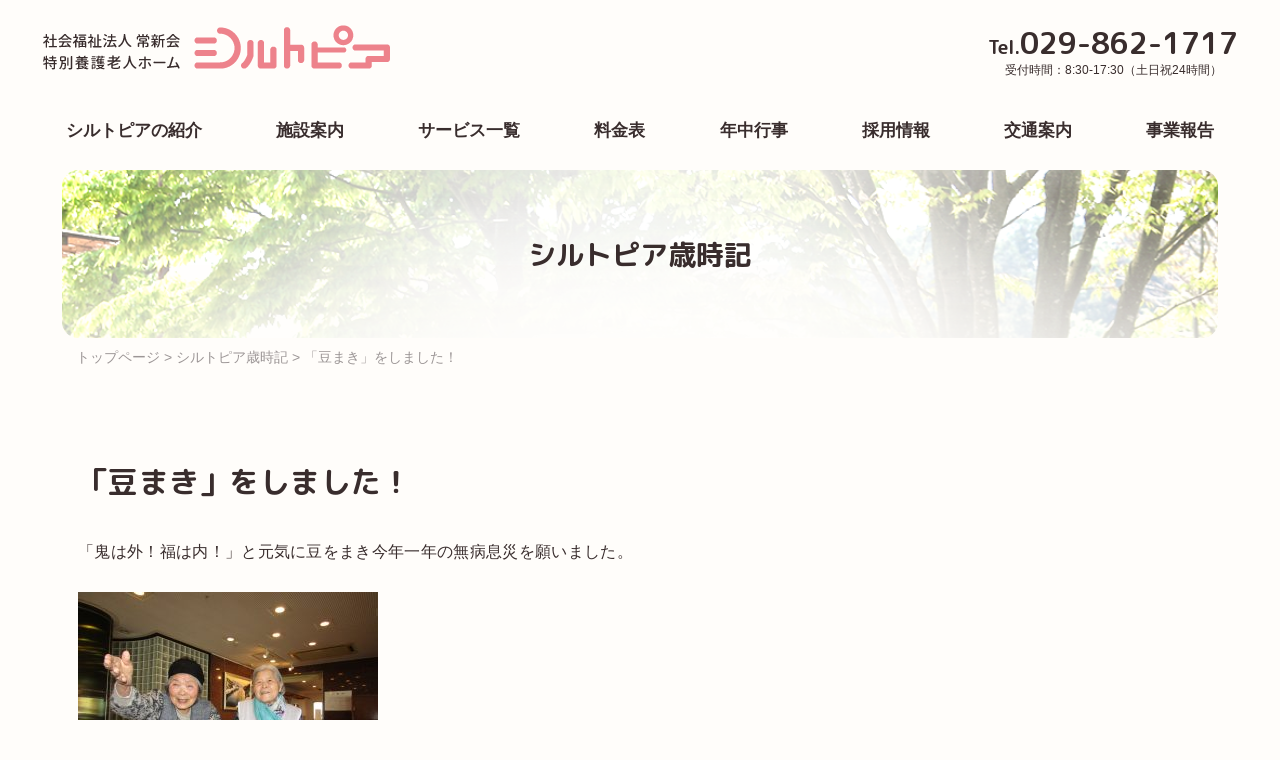

--- FILE ---
content_type: text/html; charset=UTF-8
request_url: https://www.shirutopia.or.jp/archives/342
body_size: 7285
content:
<!doctype html>
<html lang="ja">

<head>
	<meta charset="UTF-8">
	<meta name="viewport" content="width=device-width, initial-scale=1">
	<title>「豆まき」をしました！ | 特別養護老人ホームシルトピア</title>
<meta name='robots' content='max-image-preview:large' />
<link rel='dns-prefetch' href='//fonts.googleapis.com' />
<link rel="alternate" type="application/rss+xml" title="特別養護老人ホームシルトピア &raquo; フィード" href="https://www.shirutopia.or.jp/feed" />
<link rel="alternate" type="application/rss+xml" title="特別養護老人ホームシルトピア &raquo; コメントフィード" href="https://www.shirutopia.or.jp/comments/feed" />
<link rel="alternate" title="oEmbed (JSON)" type="application/json+oembed" href="https://www.shirutopia.or.jp/wp-json/oembed/1.0/embed?url=https%3A%2F%2Fwww.shirutopia.or.jp%2Farchives%2F342" />
<link rel="alternate" title="oEmbed (XML)" type="text/xml+oembed" href="https://www.shirutopia.or.jp/wp-json/oembed/1.0/embed?url=https%3A%2F%2Fwww.shirutopia.or.jp%2Farchives%2F342&#038;format=xml" />

<!-- SEO SIMPLE PACK 3.6.2 -->
<meta name="description" content="「鬼は外！福は内！」と元気に豆をまき今年一年の無病息災を願いました。 &nbsp; &nbsp; 「１０粒で１歳！歳の数だけ食べられました」と、笑顔と笑い声に包まれた楽しい節分となりました。 &nbsp; 皆さんが健康に過ごせますように。">
<link rel="canonical" href="https://www.shirutopia.or.jp/archives/342">
<meta property="og:locale" content="ja_JP">
<meta property="og:type" content="article">
<meta property="og:title" content="「豆まき」をしました！ | 特別養護老人ホームシルトピア">
<meta property="og:description" content="「鬼は外！福は内！」と元気に豆をまき今年一年の無病息災を願いました。 &nbsp; &nbsp; 「１０粒で１歳！歳の数だけ食べられました」と、笑顔と笑い声に包まれた楽しい節分となりました。 &nbsp; 皆さんが健康に過ごせますように。">
<meta property="og:url" content="https://www.shirutopia.or.jp/archives/342">
<meta property="og:site_name" content="特別養護老人ホームシルトピア">
<meta name="twitter:card" content="summary_large_image">
<!-- / SEO SIMPLE PACK -->

<style id='wp-img-auto-sizes-contain-inline-css' type='text/css'>
img:is([sizes=auto i],[sizes^="auto," i]){contain-intrinsic-size:3000px 1500px}
/*# sourceURL=wp-img-auto-sizes-contain-inline-css */
</style>
<style id='wp-block-library-inline-css' type='text/css'>
:root{--wp-block-synced-color:#7a00df;--wp-block-synced-color--rgb:122,0,223;--wp-bound-block-color:var(--wp-block-synced-color);--wp-editor-canvas-background:#ddd;--wp-admin-theme-color:#007cba;--wp-admin-theme-color--rgb:0,124,186;--wp-admin-theme-color-darker-10:#006ba1;--wp-admin-theme-color-darker-10--rgb:0,107,160.5;--wp-admin-theme-color-darker-20:#005a87;--wp-admin-theme-color-darker-20--rgb:0,90,135;--wp-admin-border-width-focus:2px}@media (min-resolution:192dpi){:root{--wp-admin-border-width-focus:1.5px}}.wp-element-button{cursor:pointer}:root .has-very-light-gray-background-color{background-color:#eee}:root .has-very-dark-gray-background-color{background-color:#313131}:root .has-very-light-gray-color{color:#eee}:root .has-very-dark-gray-color{color:#313131}:root .has-vivid-green-cyan-to-vivid-cyan-blue-gradient-background{background:linear-gradient(135deg,#00d084,#0693e3)}:root .has-purple-crush-gradient-background{background:linear-gradient(135deg,#34e2e4,#4721fb 50%,#ab1dfe)}:root .has-hazy-dawn-gradient-background{background:linear-gradient(135deg,#faaca8,#dad0ec)}:root .has-subdued-olive-gradient-background{background:linear-gradient(135deg,#fafae1,#67a671)}:root .has-atomic-cream-gradient-background{background:linear-gradient(135deg,#fdd79a,#004a59)}:root .has-nightshade-gradient-background{background:linear-gradient(135deg,#330968,#31cdcf)}:root .has-midnight-gradient-background{background:linear-gradient(135deg,#020381,#2874fc)}:root{--wp--preset--font-size--normal:16px;--wp--preset--font-size--huge:42px}.has-regular-font-size{font-size:1em}.has-larger-font-size{font-size:2.625em}.has-normal-font-size{font-size:var(--wp--preset--font-size--normal)}.has-huge-font-size{font-size:var(--wp--preset--font-size--huge)}:root .has-text-align-center{text-align:center}:root .has-text-align-left{text-align:left}:root .has-text-align-right{text-align:right}.has-fit-text{white-space:nowrap!important}#end-resizable-editor-section{display:none}.aligncenter{clear:both}.items-justified-left{justify-content:flex-start}.items-justified-center{justify-content:center}.items-justified-right{justify-content:flex-end}.items-justified-space-between{justify-content:space-between}.screen-reader-text{word-wrap:normal!important;border:0;clip-path:inset(50%);height:1px;margin:-1px;overflow:hidden;padding:0;position:absolute;width:1px}.screen-reader-text:focus{background-color:#ddd;clip-path:none;color:#444;display:block;font-size:1em;height:auto;left:5px;line-height:normal;padding:15px 23px 14px;text-decoration:none;top:5px;width:auto;z-index:100000}html :where(.has-border-color){border-style:solid}html :where([style*=border-top-color]){border-top-style:solid}html :where([style*=border-right-color]){border-right-style:solid}html :where([style*=border-bottom-color]){border-bottom-style:solid}html :where([style*=border-left-color]){border-left-style:solid}html :where([style*=border-width]){border-style:solid}html :where([style*=border-top-width]){border-top-style:solid}html :where([style*=border-right-width]){border-right-style:solid}html :where([style*=border-bottom-width]){border-bottom-style:solid}html :where([style*=border-left-width]){border-left-style:solid}html :where(img[class*=wp-image-]){height:auto;max-width:100%}:where(figure){margin:0 0 1em}html :where(.is-position-sticky){--wp-admin--admin-bar--position-offset:var(--wp-admin--admin-bar--height,0px)}@media screen and (max-width:600px){html :where(.is-position-sticky){--wp-admin--admin-bar--position-offset:0px}}

/*# sourceURL=wp-block-library-inline-css */
</style><style id='global-styles-inline-css' type='text/css'>
:root{--wp--preset--aspect-ratio--square: 1;--wp--preset--aspect-ratio--4-3: 4/3;--wp--preset--aspect-ratio--3-4: 3/4;--wp--preset--aspect-ratio--3-2: 3/2;--wp--preset--aspect-ratio--2-3: 2/3;--wp--preset--aspect-ratio--16-9: 16/9;--wp--preset--aspect-ratio--9-16: 9/16;--wp--preset--color--black: #000000;--wp--preset--color--cyan-bluish-gray: #abb8c3;--wp--preset--color--white: #ffffff;--wp--preset--color--pale-pink: #f78da7;--wp--preset--color--vivid-red: #cf2e2e;--wp--preset--color--luminous-vivid-orange: #ff6900;--wp--preset--color--luminous-vivid-amber: #fcb900;--wp--preset--color--light-green-cyan: #7bdcb5;--wp--preset--color--vivid-green-cyan: #00d084;--wp--preset--color--pale-cyan-blue: #8ed1fc;--wp--preset--color--vivid-cyan-blue: #0693e3;--wp--preset--color--vivid-purple: #9b51e0;--wp--preset--gradient--vivid-cyan-blue-to-vivid-purple: linear-gradient(135deg,rgb(6,147,227) 0%,rgb(155,81,224) 100%);--wp--preset--gradient--light-green-cyan-to-vivid-green-cyan: linear-gradient(135deg,rgb(122,220,180) 0%,rgb(0,208,130) 100%);--wp--preset--gradient--luminous-vivid-amber-to-luminous-vivid-orange: linear-gradient(135deg,rgb(252,185,0) 0%,rgb(255,105,0) 100%);--wp--preset--gradient--luminous-vivid-orange-to-vivid-red: linear-gradient(135deg,rgb(255,105,0) 0%,rgb(207,46,46) 100%);--wp--preset--gradient--very-light-gray-to-cyan-bluish-gray: linear-gradient(135deg,rgb(238,238,238) 0%,rgb(169,184,195) 100%);--wp--preset--gradient--cool-to-warm-spectrum: linear-gradient(135deg,rgb(74,234,220) 0%,rgb(151,120,209) 20%,rgb(207,42,186) 40%,rgb(238,44,130) 60%,rgb(251,105,98) 80%,rgb(254,248,76) 100%);--wp--preset--gradient--blush-light-purple: linear-gradient(135deg,rgb(255,206,236) 0%,rgb(152,150,240) 100%);--wp--preset--gradient--blush-bordeaux: linear-gradient(135deg,rgb(254,205,165) 0%,rgb(254,45,45) 50%,rgb(107,0,62) 100%);--wp--preset--gradient--luminous-dusk: linear-gradient(135deg,rgb(255,203,112) 0%,rgb(199,81,192) 50%,rgb(65,88,208) 100%);--wp--preset--gradient--pale-ocean: linear-gradient(135deg,rgb(255,245,203) 0%,rgb(182,227,212) 50%,rgb(51,167,181) 100%);--wp--preset--gradient--electric-grass: linear-gradient(135deg,rgb(202,248,128) 0%,rgb(113,206,126) 100%);--wp--preset--gradient--midnight: linear-gradient(135deg,rgb(2,3,129) 0%,rgb(40,116,252) 100%);--wp--preset--font-size--small: 13px;--wp--preset--font-size--medium: 20px;--wp--preset--font-size--large: 36px;--wp--preset--font-size--x-large: 42px;--wp--preset--spacing--20: 0.44rem;--wp--preset--spacing--30: 0.67rem;--wp--preset--spacing--40: 1rem;--wp--preset--spacing--50: 1.5rem;--wp--preset--spacing--60: 2.25rem;--wp--preset--spacing--70: 3.38rem;--wp--preset--spacing--80: 5.06rem;--wp--preset--shadow--natural: 6px 6px 9px rgba(0, 0, 0, 0.2);--wp--preset--shadow--deep: 12px 12px 50px rgba(0, 0, 0, 0.4);--wp--preset--shadow--sharp: 6px 6px 0px rgba(0, 0, 0, 0.2);--wp--preset--shadow--outlined: 6px 6px 0px -3px rgb(255, 255, 255), 6px 6px rgb(0, 0, 0);--wp--preset--shadow--crisp: 6px 6px 0px rgb(0, 0, 0);}:where(.is-layout-flex){gap: 0.5em;}:where(.is-layout-grid){gap: 0.5em;}body .is-layout-flex{display: flex;}.is-layout-flex{flex-wrap: wrap;align-items: center;}.is-layout-flex > :is(*, div){margin: 0;}body .is-layout-grid{display: grid;}.is-layout-grid > :is(*, div){margin: 0;}:where(.wp-block-columns.is-layout-flex){gap: 2em;}:where(.wp-block-columns.is-layout-grid){gap: 2em;}:where(.wp-block-post-template.is-layout-flex){gap: 1.25em;}:where(.wp-block-post-template.is-layout-grid){gap: 1.25em;}.has-black-color{color: var(--wp--preset--color--black) !important;}.has-cyan-bluish-gray-color{color: var(--wp--preset--color--cyan-bluish-gray) !important;}.has-white-color{color: var(--wp--preset--color--white) !important;}.has-pale-pink-color{color: var(--wp--preset--color--pale-pink) !important;}.has-vivid-red-color{color: var(--wp--preset--color--vivid-red) !important;}.has-luminous-vivid-orange-color{color: var(--wp--preset--color--luminous-vivid-orange) !important;}.has-luminous-vivid-amber-color{color: var(--wp--preset--color--luminous-vivid-amber) !important;}.has-light-green-cyan-color{color: var(--wp--preset--color--light-green-cyan) !important;}.has-vivid-green-cyan-color{color: var(--wp--preset--color--vivid-green-cyan) !important;}.has-pale-cyan-blue-color{color: var(--wp--preset--color--pale-cyan-blue) !important;}.has-vivid-cyan-blue-color{color: var(--wp--preset--color--vivid-cyan-blue) !important;}.has-vivid-purple-color{color: var(--wp--preset--color--vivid-purple) !important;}.has-black-background-color{background-color: var(--wp--preset--color--black) !important;}.has-cyan-bluish-gray-background-color{background-color: var(--wp--preset--color--cyan-bluish-gray) !important;}.has-white-background-color{background-color: var(--wp--preset--color--white) !important;}.has-pale-pink-background-color{background-color: var(--wp--preset--color--pale-pink) !important;}.has-vivid-red-background-color{background-color: var(--wp--preset--color--vivid-red) !important;}.has-luminous-vivid-orange-background-color{background-color: var(--wp--preset--color--luminous-vivid-orange) !important;}.has-luminous-vivid-amber-background-color{background-color: var(--wp--preset--color--luminous-vivid-amber) !important;}.has-light-green-cyan-background-color{background-color: var(--wp--preset--color--light-green-cyan) !important;}.has-vivid-green-cyan-background-color{background-color: var(--wp--preset--color--vivid-green-cyan) !important;}.has-pale-cyan-blue-background-color{background-color: var(--wp--preset--color--pale-cyan-blue) !important;}.has-vivid-cyan-blue-background-color{background-color: var(--wp--preset--color--vivid-cyan-blue) !important;}.has-vivid-purple-background-color{background-color: var(--wp--preset--color--vivid-purple) !important;}.has-black-border-color{border-color: var(--wp--preset--color--black) !important;}.has-cyan-bluish-gray-border-color{border-color: var(--wp--preset--color--cyan-bluish-gray) !important;}.has-white-border-color{border-color: var(--wp--preset--color--white) !important;}.has-pale-pink-border-color{border-color: var(--wp--preset--color--pale-pink) !important;}.has-vivid-red-border-color{border-color: var(--wp--preset--color--vivid-red) !important;}.has-luminous-vivid-orange-border-color{border-color: var(--wp--preset--color--luminous-vivid-orange) !important;}.has-luminous-vivid-amber-border-color{border-color: var(--wp--preset--color--luminous-vivid-amber) !important;}.has-light-green-cyan-border-color{border-color: var(--wp--preset--color--light-green-cyan) !important;}.has-vivid-green-cyan-border-color{border-color: var(--wp--preset--color--vivid-green-cyan) !important;}.has-pale-cyan-blue-border-color{border-color: var(--wp--preset--color--pale-cyan-blue) !important;}.has-vivid-cyan-blue-border-color{border-color: var(--wp--preset--color--vivid-cyan-blue) !important;}.has-vivid-purple-border-color{border-color: var(--wp--preset--color--vivid-purple) !important;}.has-vivid-cyan-blue-to-vivid-purple-gradient-background{background: var(--wp--preset--gradient--vivid-cyan-blue-to-vivid-purple) !important;}.has-light-green-cyan-to-vivid-green-cyan-gradient-background{background: var(--wp--preset--gradient--light-green-cyan-to-vivid-green-cyan) !important;}.has-luminous-vivid-amber-to-luminous-vivid-orange-gradient-background{background: var(--wp--preset--gradient--luminous-vivid-amber-to-luminous-vivid-orange) !important;}.has-luminous-vivid-orange-to-vivid-red-gradient-background{background: var(--wp--preset--gradient--luminous-vivid-orange-to-vivid-red) !important;}.has-very-light-gray-to-cyan-bluish-gray-gradient-background{background: var(--wp--preset--gradient--very-light-gray-to-cyan-bluish-gray) !important;}.has-cool-to-warm-spectrum-gradient-background{background: var(--wp--preset--gradient--cool-to-warm-spectrum) !important;}.has-blush-light-purple-gradient-background{background: var(--wp--preset--gradient--blush-light-purple) !important;}.has-blush-bordeaux-gradient-background{background: var(--wp--preset--gradient--blush-bordeaux) !important;}.has-luminous-dusk-gradient-background{background: var(--wp--preset--gradient--luminous-dusk) !important;}.has-pale-ocean-gradient-background{background: var(--wp--preset--gradient--pale-ocean) !important;}.has-electric-grass-gradient-background{background: var(--wp--preset--gradient--electric-grass) !important;}.has-midnight-gradient-background{background: var(--wp--preset--gradient--midnight) !important;}.has-small-font-size{font-size: var(--wp--preset--font-size--small) !important;}.has-medium-font-size{font-size: var(--wp--preset--font-size--medium) !important;}.has-large-font-size{font-size: var(--wp--preset--font-size--large) !important;}.has-x-large-font-size{font-size: var(--wp--preset--font-size--x-large) !important;}
/*# sourceURL=global-styles-inline-css */
</style>

<style id='classic-theme-styles-inline-css' type='text/css'>
.wp-block-button__link{background-color:#32373c;border-radius:9999px;box-shadow:none;color:#fff;font-size:1.125em;padding:calc(.667em + 2px) calc(1.333em + 2px);text-decoration:none}.wp-block-file__button{background:#32373c;color:#fff}.wp-block-accordion-heading{margin:0}.wp-block-accordion-heading__toggle{background-color:inherit!important;color:inherit!important}.wp-block-accordion-heading__toggle:not(:focus-visible){outline:none}.wp-block-accordion-heading__toggle:focus,.wp-block-accordion-heading__toggle:hover{background-color:inherit!important;border:none;box-shadow:none;color:inherit;padding:var(--wp--preset--spacing--20,1em) 0;text-decoration:none}.wp-block-accordion-heading__toggle:focus-visible{outline:auto;outline-offset:0}
/*# sourceURL=https://www.shirutopia.or.jp/cms/wp-content/plugins/gutenberg/build/styles/block-library/classic.css */
</style>
<link rel='stylesheet' id='spider-css' href='https://www.shirutopia.or.jp/cms/wp-content/plugins/snow-monkey-blocks/dist/packages/spider/dist/css/spider.css?ver=1766083201' type='text/css' media='all' />
<link rel='stylesheet' id='snow-monkey-blocks-css' href='https://www.shirutopia.or.jp/cms/wp-content/plugins/snow-monkey-blocks/dist/css/blocks.css?ver=1766083201' type='text/css' media='all' />
<link rel='stylesheet' id='sass-basis-css' href='https://www.shirutopia.or.jp/cms/wp-content/plugins/snow-monkey-blocks/dist/css/fallback.css?ver=1766083201' type='text/css' media='all' />
<link rel='stylesheet' id='snow-monkey-blocks/nopro-css' href='https://www.shirutopia.or.jp/cms/wp-content/plugins/snow-monkey-blocks/dist/css/nopro.css?ver=1766083201' type='text/css' media='all' />
<link rel='stylesheet' id='snow-monkey-blocks-spider-slider-style-css' href='https://www.shirutopia.or.jp/cms/wp-content/plugins/snow-monkey-blocks/dist/blocks/spider-slider/style-index.css?ver=1766083201' type='text/css' media='all' />
<link rel='stylesheet' id='contact-form-7-css' href='https://www.shirutopia.or.jp/cms/wp-content/plugins/contact-form-7/includes/css/styles.css?ver=6.1.4' type='text/css' media='all' />
<link rel='stylesheet' id='hmrhmr_s_base_gtn_base-gtn-style-css' href='https://www.shirutopia.or.jp/cms/wp-content/themes/hmr_shirutopia_2023/style.css?ver=6.9' type='text/css' media='all' />
<link rel='stylesheet' id='slick-style-css' href='https://www.shirutopia.or.jp/cms/wp-content/themes/hmr_shirutopia_2023/slick/slick.css?ver=6.9' type='text/css' media='all' />
<link rel='stylesheet' id='slick-theme-style-css' href='https://www.shirutopia.or.jp/cms/wp-content/themes/hmr_shirutopia_2023/slick/slick-theme.css?ver=6.9' type='text/css' media='all' />
<link rel='stylesheet' id='mycustom-style-css-css' href='https://www.shirutopia.or.jp/cms/wp-content/themes/hmr_shirutopia_2023/css/wp_css/style.css?ver=20180907' type='text/css' media='all' />
<link rel='stylesheet' id='mycustom-style.min-css-css' href='https://www.shirutopia.or.jp/cms/wp-content/themes/hmr_shirutopia_2023/css/wp_css/style.min.css?ver=20180907' type='text/css' media='all' />
<link rel='stylesheet' id='mycustom-theme.min-css-css' href='https://www.shirutopia.or.jp/cms/wp-content/themes/hmr_shirutopia_2023/css/wp_css/theme.min.css?ver=20180907' type='text/css' media='all' />
<link rel='stylesheet' id='mycustom-normalize_reset-css-css' href='https://www.shirutopia.or.jp/cms/wp-content/themes/hmr_shirutopia_2023/css/normalize_reset.css?ver=20180907' type='text/css' media='all' />
<link rel='stylesheet' id='mycustom-fadein-css-css' href='https://www.shirutopia.or.jp/cms/wp-content/themes/hmr_shirutopia_2023/css/fadein.css?ver=20180907' type='text/css' media='all' />
<link rel='stylesheet' id='mycustom-common-css-css' href='https://www.shirutopia.or.jp/cms/wp-content/themes/hmr_shirutopia_2023/css/common.css?ver=20180907' type='text/css' media='all' />
<link rel='stylesheet' id='mycustom-design_css-css' href='https://www.shirutopia.or.jp/cms/wp-content/themes/hmr_shirutopia_2023/css/import_design.css?ver=20180907' type='text/css' media='all' />
<link rel='stylesheet' id='mycustom-print-css-css' href='https://www.shirutopia.or.jp/cms/wp-content/themes/hmr_shirutopia_2023/css/print.css?ver=20180907' type='text/css' media='print' />
<link rel='stylesheet' id='googleFonts-css' href='https://fonts.googleapis.com/css2?family=M+PLUS+Rounded+1c%3Awght%40400%3B700&#038;display=swap&#038;ver=6.9' type='text/css' media='all' />
<link rel='stylesheet' id='wp-pagenavi-css' href='https://www.shirutopia.or.jp/cms/wp-content/plugins/wp-pagenavi/pagenavi-css.css?ver=2.70' type='text/css' media='all' />
<script type="text/javascript" src="https://www.shirutopia.or.jp/cms/wp-content/plugins/snow-monkey-blocks/dist/js/fontawesome-all.js?ver=1766083201" id="fontawesome6-js" defer="defer" data-wp-strategy="defer"></script>
<script type="text/javascript" src="https://www.shirutopia.or.jp/cms/wp-content/plugins/snow-monkey-blocks/dist/packages/spider/dist/js/spider.js?ver=1766083201" id="spider-js" defer="defer" data-wp-strategy="defer"></script>
<script type="text/javascript" src="https://www.shirutopia.or.jp/cms/wp-includes/js/jquery/jquery.min.js?ver=3.7.1" id="jquery-core-js"></script>
<script type="text/javascript" src="https://www.shirutopia.or.jp/cms/wp-includes/js/jquery/jquery-migrate.min.js?ver=3.4.1" id="jquery-migrate-js"></script>
<script type="text/javascript" src="https://www.shirutopia.or.jp/cms/wp-content/themes/hmr_shirutopia_2023/js/moveTo.min.js?ver=20180907" id="mycustom-moveTo.min-js"></script>
<script type="text/javascript" src="https://www.shirutopia.or.jp/cms/wp-content/themes/hmr_shirutopia_2023/js/fadein.js?ver=20180907" id="mycustom-fadein-js"></script>
<script type="text/javascript" src="https://www.shirutopia.or.jp/cms/wp-content/themes/hmr_shirutopia_2023/js/pagetopscroll.js?ver=20180907" id="mycustom-pagetopscroll-js"></script>
<script type="text/javascript" src="https://www.shirutopia.or.jp/cms/wp-content/themes/hmr_shirutopia_2023/js/custom_drawer.js?ver=20180907" id="mycustom-custom_drawer-js"></script>
<script type="text/javascript" src="https://www.shirutopia.or.jp/cms/wp-content/themes/hmr_shirutopia_2023/js/scroll_header.js?ver=20180907" id="mycustom-scroll_header-js"></script>
<style type="text/css">.recentcomments a{display:inline !important;padding:0 !important;margin:0 !important;}</style><link rel="icon" href="https://www.shirutopia.or.jp/cms/wp-content/uploads/2020/04/cropped-favicon-32x32.png" sizes="32x32" />
<link rel="icon" href="https://www.shirutopia.or.jp/cms/wp-content/uploads/2020/04/cropped-favicon-192x192.png" sizes="192x192" />
<link rel="apple-touch-icon" href="https://www.shirutopia.or.jp/cms/wp-content/uploads/2020/04/cropped-favicon-180x180.png" />
<meta name="msapplication-TileImage" content="https://www.shirutopia.or.jp/cms/wp-content/uploads/2020/04/cropped-favicon-270x270.png" />
</head>

<body class="wp-singular post-template-default single single-post postid-342 single-format-standard wp-embed-responsive wp-theme-hmr_shirutopia_2023 drawer drawer--right">

	<a class="skip-link screen-reader-text" href="#contents-container">
		Skip to content	</a>

	<button type="button" class="drawer-toggle drawer-hamburger">
		<span class="sr-only">toggle navigation</span>
		<span class="drawer-hamburger-icon"></span>
	</button>
	<nav class="js-menu sliding-menu-content" role="navigation">
		<ul class="drawer-menu">
			<li id="menu-item-881" class="menu-item menu-item-type-post_type menu-item-object-page menu-item-has-children menu-item-881"><a href="https://www.shirutopia.or.jp/aboutus">シルトピアの紹介</a>
<ul class="sub-menu">
	<li id="menu-item-1422" class="menu-item menu-item-type-custom menu-item-object-custom menu-item-1422"><a href="https://www.shirutopia.or.jp/aboutus#gaiyou">概要</a></li>
	<li id="menu-item-1799" class="menu-item menu-item-type-custom menu-item-object-custom menu-item-1799"><a href="https://www.shirutopia.or.jp/aboutus#tokutyou">特徴</a></li>
</ul>
</li>
<li id="menu-item-882" class="menu-item menu-item-type-post_type menu-item-object-page menu-item-882"><a href="https://www.shirutopia.or.jp/shisetsu">施設案内</a></li>
<li id="menu-item-1919" class="menu-item menu-item-type-custom menu-item-object-custom menu-item-has-children menu-item-1919"><a>サービス一覧</a>
<ul class="sub-menu">
	<li id="menu-item-1425" class="menu-item menu-item-type-post_type menu-item-object-page menu-item-1425"><a href="https://www.shirutopia.or.jp/servicelist/service001">特別養護老人ホーム</a></li>
	<li id="menu-item-1426" class="menu-item menu-item-type-post_type menu-item-object-page menu-item-1426"><a href="https://www.shirutopia.or.jp/servicelist/service002">ショートステイ</a></li>
	<li id="menu-item-1427" class="menu-item menu-item-type-post_type menu-item-object-page menu-item-1427"><a href="https://www.shirutopia.or.jp/servicelist/service003">デイサービス</a></li>
	<li id="menu-item-1428" class="menu-item menu-item-type-post_type menu-item-object-page menu-item-1428"><a href="https://www.shirutopia.or.jp/servicelist/service004">居宅介護支援</a></li>
</ul>
</li>
<li id="menu-item-884" class="menu-item menu-item-type-post_type menu-item-object-page menu-item-has-children menu-item-884"><a href="https://www.shirutopia.or.jp/ryokinlist">料金表</a>
<ul class="sub-menu">
	<li id="menu-item-1420" class="menu-item menu-item-type-custom menu-item-object-custom menu-item-1420"><a href="https://www.shirutopia.or.jp/ryokinlist#tokubetu">特別養護老人ホーム</a></li>
	<li id="menu-item-1418" class="menu-item menu-item-type-custom menu-item-object-custom menu-item-1418"><a href="https://www.shirutopia.or.jp/ryokinlist#short">ショートステイ</a></li>
	<li id="menu-item-1419" class="menu-item menu-item-type-custom menu-item-object-custom menu-item-1419"><a href="https://www.shirutopia.or.jp/ryokinlist#day">デイサービス</a></li>
</ul>
</li>
<li id="menu-item-885" class="menu-item menu-item-type-post_type menu-item-object-page menu-item-885"><a href="https://www.shirutopia.or.jp/eventlist">年中行事</a></li>
<li id="menu-item-886" class="menu-item menu-item-type-post_type menu-item-object-page menu-item-886"><a href="https://www.shirutopia.or.jp/staffboshu">採用情報</a></li>
<li id="menu-item-887" class="menu-item menu-item-type-post_type menu-item-object-page menu-item-887"><a href="https://www.shirutopia.or.jp/access">交通案内</a></li>
<li id="menu-item-889" class="menu-item menu-item-type-post_type menu-item-object-page menu-item-889"><a href="https://www.shirutopia.or.jp/jigyohokoku02">事業報告</a></li>
		</ul>
	</nav>
	<div class="js-menu-screen menu-screen"></div>




	<header class="page_header">
		<div id="header-container">
			<div class="header_row">
				<div class="header_col_lt">
					<h1 class="hd_sitename"><a href="https://www.shirutopia.or.jp">
							<img src="https://www.shirutopia.or.jp/cms/wp-content/themes/hmr_shirutopia_2023/images/header_sitename.png" alt="特別養護老人ホーム　社会福祉法人常新会シルトピア" class="logo_full"><img src="https://www.shirutopia.or.jp/cms/wp-content/themes/hmr_shirutopia_2023/images/header_sitename_only.png" alt="特別養護老人ホーム　社会福祉法人常新会シルトピア" class="logo_only"></a></h1>
				</div>
				<div class="header_col_rt">
					<div class="hd_tel"><span class="hd_tel_md">Tel.</span><span class="hd_tel_num">029-862-1717</span>
					</div>
					<div class="hd_uketsuke">
					<p>受付時間：8:30-17:30（土日祝24時間）</p>					</div>
				</div>
			</div>
			<nav id="gnavi">
				<ul>
					<li class="menu-item menu-item-type-post_type menu-item-object-page menu-item-has-children menu-item-881"><a href="https://www.shirutopia.or.jp/aboutus">シルトピアの紹介</a>
<ul class="sub-menu">
	<li class="menu-item menu-item-type-custom menu-item-object-custom menu-item-1422"><a href="https://www.shirutopia.or.jp/aboutus#gaiyou">概要</a></li>
	<li class="menu-item menu-item-type-custom menu-item-object-custom menu-item-1799"><a href="https://www.shirutopia.or.jp/aboutus#tokutyou">特徴</a></li>
</ul>
</li>
<li class="menu-item menu-item-type-post_type menu-item-object-page menu-item-882"><a href="https://www.shirutopia.or.jp/shisetsu">施設案内</a></li>
<li class="menu-item menu-item-type-custom menu-item-object-custom menu-item-has-children menu-item-1919"><a>サービス一覧</a>
<ul class="sub-menu">
	<li class="menu-item menu-item-type-post_type menu-item-object-page menu-item-1425"><a href="https://www.shirutopia.or.jp/servicelist/service001">特別養護老人ホーム</a></li>
	<li class="menu-item menu-item-type-post_type menu-item-object-page menu-item-1426"><a href="https://www.shirutopia.or.jp/servicelist/service002">ショートステイ</a></li>
	<li class="menu-item menu-item-type-post_type menu-item-object-page menu-item-1427"><a href="https://www.shirutopia.or.jp/servicelist/service003">デイサービス</a></li>
	<li class="menu-item menu-item-type-post_type menu-item-object-page menu-item-1428"><a href="https://www.shirutopia.or.jp/servicelist/service004">居宅介護支援</a></li>
</ul>
</li>
<li class="menu-item menu-item-type-post_type menu-item-object-page menu-item-has-children menu-item-884"><a href="https://www.shirutopia.or.jp/ryokinlist">料金表</a>
<ul class="sub-menu">
	<li class="menu-item menu-item-type-custom menu-item-object-custom menu-item-1420"><a href="https://www.shirutopia.or.jp/ryokinlist#tokubetu">特別養護老人ホーム</a></li>
	<li class="menu-item menu-item-type-custom menu-item-object-custom menu-item-1418"><a href="https://www.shirutopia.or.jp/ryokinlist#short">ショートステイ</a></li>
	<li class="menu-item menu-item-type-custom menu-item-object-custom menu-item-1419"><a href="https://www.shirutopia.or.jp/ryokinlist#day">デイサービス</a></li>
</ul>
</li>
<li class="menu-item menu-item-type-post_type menu-item-object-page menu-item-885"><a href="https://www.shirutopia.or.jp/eventlist">年中行事</a></li>
<li class="menu-item menu-item-type-post_type menu-item-object-page menu-item-886"><a href="https://www.shirutopia.or.jp/staffboshu">採用情報</a></li>
<li class="menu-item menu-item-type-post_type menu-item-object-page menu-item-887"><a href="https://www.shirutopia.or.jp/access">交通案内</a></li>
<li class="menu-item menu-item-type-post_type menu-item-object-page menu-item-889"><a href="https://www.shirutopia.or.jp/jigyohokoku02">事業報告</a></li>
				</ul>
			</nav>
		</div><!-- /header-container -->
	</header>



	<aside id="sub_header_title_block"><h2>シルトピア歳時記</h2><div class="sub_header_img"><img src="https://www.shirutopia.or.jp/cms/wp-content/themes/hmr_shirutopia_2023/images/sub_header_bg_img01.png" alt="画像"></div></aside><nav><div id="breadcrumb"><ul><span property="itemListElement" typeof="ListItem"><a property="item" typeof="WebPage" title="特別養護老人ホームシルトピアへ移動" href="https://www.shirutopia.or.jp" class="home"><span property="name">トップページ</span></a><meta property="position" content="1"></span> &gt; <span property="itemListElement" typeof="ListItem"><a property="item" typeof="WebPage" title="シルトピア歳時記のカテゴリーアーカイブへ移動" href="https://www.shirutopia.or.jp/archives/category/whatsnew" class="taxonomy category"><span property="name">シルトピア歳時記</span></a><meta property="position" content="2"></span> &gt; <span property="itemListElement" typeof="ListItem"><span property="name">「豆まき」をしました！</span><meta property="position" content="3"></span></ul></div></nav>


	<div id="contents-container">
<div id="main-contents">

	
		<header class="entry-title">
			<h2 class="entry-title">「豆まき」をしました！</h2>		</header><!-- .entry-header -->



		<p>「鬼は外！福は内！」と元気に豆をまき今年一年の無病息災を願いました。</p>
<p>&nbsp;</p>
<p><img fetchpriority="high" decoding="async" class="alignnone size-medium wp-image-343" src="https://www.shirutopia.or.jp/cms/wp-content/uploads/2017/02/IMG_0115-300x225.jpg" alt="" width="300" height="225" /></p>
<p>&nbsp;</p>
<p>「１０粒で１歳！歳の数だけ食べられました」と、笑顔と笑い声に包まれた楽しい節分となりました。</p>
<p>&nbsp;</p>
<p>皆さんが健康に過ごせますように。</p>


	
</div><!-- #main -->


</div><!-- #contens-container -->

<footer class="page_footer">
	<div id="footer-container">
		<div class="ft_row">
			<div class="ft_col_lt">
				<p class="ft_sitename1">社会福祉法人 常新会</p>
				<h5 class="ft_sitename2">特別養護老人ホーム シルトピア</h5>
				<p class="ft_jyusho">〒300-4102 茨城県土浦市本郷 1679-1</p>
				<p class="ft_telfax"><span class="ft_tel">Tel.029-862-1717</span>　<span
						class="ft_fax">Fax.029-862-5755</span></p>
				
			</div>
			<div class="ft_col_rt">
				<div class="hd_tel"><span class="hd_tel_md">Tel.</span><span class="hd_tel_num">029-862-1717</span>
				</div>
				<div class="hd_uketsuke">
					<p>受付時間：8:30-17:30（土日祝24時間）</p>				</div>
			</div>
		</div>
		<!-- /.ft_row -->
		<div class="ft_nav">
			<nav>
				<ul>
					<li id="menu-item-890" class="menu-item menu-item-type-post_type menu-item-object-page menu-item-890"><a href="https://www.shirutopia.or.jp/plivacypolicy">プライバシーポリシー</a></li>
<li id="menu-item-1345" class="menu-item menu-item-type-post_type menu-item-object-page menu-item-1345"><a href="https://www.shirutopia.or.jp/sitemap">サイトマップ</a></li>
<li id="menu-item-893" class="menu-item menu-item-type-post_type menu-item-object-page menu-item-893"><a href="https://www.shirutopia.or.jp/contact">お問合せ</a></li>
				</ul>
			</nav>
		</div>
		<div class="ft_copyright"><small>&copy; SHIRUTOPIA</small></div>
	</div><!-- /footer-container -->
</footer>

<div id="backtopbtn">
	<a href="#" class="js-pagetop" data-mt-duration="500"></a>
</div>

<script type="speculationrules">
{"prefetch":[{"source":"document","where":{"and":[{"href_matches":"/*"},{"not":{"href_matches":["/cms/wp-*.php","/cms/wp-admin/*","/cms/wp-content/uploads/*","/cms/wp-content/*","/cms/wp-content/plugins/*","/cms/wp-content/themes/hmr_shirutopia_2023/*","/*\\?(.+)"]}},{"not":{"selector_matches":"a[rel~=\"nofollow\"]"}},{"not":{"selector_matches":".no-prefetch, .no-prefetch a"}}]},"eagerness":"conservative"}]}
</script>
<script type="text/javascript" src="https://www.shirutopia.or.jp/cms/wp-content/plugins/gutenberg/build/scripts/hooks/index.min.js?ver=1765975716208" id="wp-hooks-js"></script>
<script type="text/javascript" src="https://www.shirutopia.or.jp/cms/wp-content/plugins/gutenberg/build/scripts/i18n/index.min.js?ver=1765975718652" id="wp-i18n-js"></script>
<script type="text/javascript" id="wp-i18n-js-after">
/* <![CDATA[ */
wp.i18n.setLocaleData( { 'text direction\u0004ltr': [ 'ltr' ] } );
//# sourceURL=wp-i18n-js-after
/* ]]> */
</script>
<script type="text/javascript" src="https://www.shirutopia.or.jp/cms/wp-content/plugins/contact-form-7/includes/swv/js/index.js?ver=6.1.4" id="swv-js"></script>
<script type="text/javascript" id="contact-form-7-js-translations">
/* <![CDATA[ */
( function( domain, translations ) {
	var localeData = translations.locale_data[ domain ] || translations.locale_data.messages;
	localeData[""].domain = domain;
	wp.i18n.setLocaleData( localeData, domain );
} )( "contact-form-7", {"translation-revision-date":"2025-11-30 08:12:23+0000","generator":"GlotPress\/4.0.3","domain":"messages","locale_data":{"messages":{"":{"domain":"messages","plural-forms":"nplurals=1; plural=0;","lang":"ja_JP"},"This contact form is placed in the wrong place.":["\u3053\u306e\u30b3\u30f3\u30bf\u30af\u30c8\u30d5\u30a9\u30fc\u30e0\u306f\u9593\u9055\u3063\u305f\u4f4d\u7f6e\u306b\u7f6e\u304b\u308c\u3066\u3044\u307e\u3059\u3002"],"Error:":["\u30a8\u30e9\u30fc:"]}},"comment":{"reference":"includes\/js\/index.js"}} );
//# sourceURL=contact-form-7-js-translations
/* ]]> */
</script>
<script type="text/javascript" id="contact-form-7-js-before">
/* <![CDATA[ */
var wpcf7 = {
    "api": {
        "root": "https:\/\/www.shirutopia.or.jp\/wp-json\/",
        "namespace": "contact-form-7\/v1"
    }
};
//# sourceURL=contact-form-7-js-before
/* ]]> */
</script>
<script type="text/javascript" src="https://www.shirutopia.or.jp/cms/wp-content/plugins/contact-form-7/includes/js/index.js?ver=6.1.4" id="contact-form-7-js"></script>
<script type="text/javascript" src="https://www.shirutopia.or.jp/cms/wp-content/themes/hmr_shirutopia_2023/slick/slick.min.js?ver=1.0.0" id="slick-script-js"></script>
<script type="text/javascript" src="https://www.shirutopia.or.jp/cms/wp-content/themes/hmr_shirutopia_2023/js/custom_script.js?ver=1.0.0" id="custom-script-js"></script>
</body>

</html>

--- FILE ---
content_type: text/css
request_url: https://www.shirutopia.or.jp/cms/wp-content/themes/hmr_shirutopia_2023/style.css?ver=6.9
body_size: 4719
content:
/*!
Theme Name: hmr_shirutopia_2023
Theme URI: 
Author: HMR
Author URI: 
Description: Description
Version: 1.0.0
License: GNU General Public License v2 or later
License URI: LICENSE
Text Domain: hmr_s_base-gtn
Tags: custom-background, custom-logo, custom-menu, featured-images, threaded-comments, translation-ready

*/
/*--------------------------------------------------------------
>>> TABLE OF CONTENTS:
----------------------------------------------------------------
# Normalize
# Typography
# Elements
# Forms
# Navigation
	## Links
	## Menus
# Accessibility
# Alignments
# Clearings
# Widgets
# Content
	## Posts and pages
	## Comments
# Infinite scroll
# Media
	## Captions
	## Galleries
--------------------------------------------------------------*/
/*--------------------------------------------------------------




/*! minireset.css v0.0.6 | MIT License | github.com/jgthms/minireset.css */
html,
body,
p,
ol,
ul,
li,
dl,
dt,
dd,
blockquote,
figure,
fieldset,
legend,
textarea,
pre,
iframe,
hr,
h1,
h2,
h3,
h4,
h5,
h6 {
  margin: 0;
  padding: 0;
}

h1,
h2,
h3,
h4,
h5,
h6 {
  font-size: 100%;
  font-weight: normal;
}

ul {
  list-style: none;
}

button,
input,
select,
textarea {
  margin: 0;
}

html {
  box-sizing: border-box;
}

*, *::before, *::after {
  box-sizing: inherit;
}

img,
video {
  height: auto;
  max-width: 100%;
}

iframe {
  border: 0;
}

table {
  border-collapse: collapse;
  border-spacing: 0;
}

td,
th {
  padding: 0;
}

td:not([align]),
th:not([align]) {
  text-align: left;
}












/*! normalize.css v8.0.1 | MIT License | github.com/necolas/normalize.css */
/* Document
   ========================================================================== */
/**
 * 1. Correct the line height in all browsers.
 * 2. Prevent adjustments of font size after orientation changes in iOS.
 */
html {
  line-height: 1.15;
  /* 1 */
  -webkit-text-size-adjust: 100%;
  /* 2 */ }

/* Sections
   ========================================================================== */
/**
 * Remove the margin in all browsers.
 */
body {
  margin: 0; }

#main-contents {
  /**
  * Render the `main` element consistently in IE.
  */
  /**
  * Correct the font size and margin on `h1` elements within `section` and
  * `article` contexts in Chrome, Firefox, and Safari.
  */
  /* Grouping content
    ========================================================================== */
  /**
  * 1. Add the correct box sizing in Firefox.
  * 2. Show the overflow in Edge and IE.
  */
  /**
  * 1. Correct the inheritance and scaling of font size in all browsers.
  * 2. Correct the odd `em` font sizing in all browsers.
  */
  /* Text-level semantics
    ========================================================================== */
  /**
  * Remove the gray background on active links in IE 10.
  */
  /**
  * 1. Remove the bottom border in Chrome 57-
  * 2. Add the correct text decoration in Chrome, Edge, IE, Opera, and Safari.
  */
  /**
  * Add the correct font weight in Chrome, Edge, and Safari.
  */
  /**
  * 1. Correct the inheritance and scaling of font size in all browsers.
  * 2. Correct the odd `em` font sizing in all browsers.
  */
  /**
  * Add the correct font size in all browsers.
  */
  /**
  * Prevent `sub` and `sup` elements from affecting the line height in
  * all browsers.
  */
  /* Embedded content
    ========================================================================== */
  /**
  * Remove the border on images inside links in IE 10.
  */
  /* Forms
    ========================================================================== */
  /**
  * 1. Change the font styles in all browsers.
  * 2. Remove the margin in Firefox and Safari.
  */
  /**
  * Show the overflow in IE.
  * 1. Show the overflow in Edge.
  */
  /**
  * Remove the inheritance of text transform in Edge, Firefox, and IE.
  * 1. Remove the inheritance of text transform in Firefox.
  */
  /**
  * Correct the inability to style clickable types in iOS and Safari.
  */
  /**
  * Remove the inner border and padding in Firefox.
  */
  /**
  * Restore the focus styles unset by the previous rule.
  */
  /**
  * Correct the padding in Firefox.
  */
  /**
  * 1. Correct the text wrapping in Edge and IE.
  * 2. Correct the color inheritance from `fieldset` elements in IE.
  * 3. Remove the padding so developers are not caught out when they zero out
  *    `fieldset` elements in all browsers.
  */
  /**
  * Add the correct vertical alignment in Chrome, Firefox, and Opera.
  */
  /**
  * Remove the default vertical scrollbar in IE 10+.
  */
  /**
  * 1. Add the correct box sizing in IE 10.
  * 2. Remove the padding in IE 10.
  */
  /**
  * Correct the cursor style of increment and decrement buttons in Chrome.
  */
  /**
  * 1. Correct the odd appearance in Chrome and Safari.
  * 2. Correct the outline style in Safari.
  */
  /**
  * Remove the inner padding in Chrome and Safari on macOS.
  */
  /**
  * 1. Correct the inability to style clickable types in iOS and Safari.
  * 2. Change font properties to `inherit` in Safari.
  */
  /* Interactive
    ========================================================================== */
  /*
  * Add the correct display in Edge, IE 10+, and Firefox.
  */
  /*
  * Add the correct display in all browsers.
  */
  /* Misc
    ========================================================================== */
  /**
  * Add the correct display in IE 10+.
  */
  /**
  * Add the correct display in IE 10.
  */ }
  #main-contents main {
    display: block; }
  #main-contents h1 {
    font-size: 2em;
    margin: 0.67em 0; }
  #main-contents hr {
    -webkit-box-sizing: content-box;
    box-sizing: content-box;
    /* 1 */
    overflow: visible;
    /* 2 */ }
  #main-contents pre {
    font-family: monospace, monospace;
    /* 1 */
    font-size: 1em;
    /* 2 */ }
  #main-contents abbr[title] {
    border-bottom: none;
    /* 1 */
    text-decoration: underline;
    /* 2 */
    -webkit-text-decoration: underline dotted;
    text-decoration: underline dotted;
    /* 2 */ }
  #main-contents b,
  #main-contents strong {
    font-weight: bolder; }
  #main-contents code,
  #main-contents kbd,
  #main-contents samp {
    font-family: monospace, monospace;
    /* 1 */
    font-size: 1em;
    /* 2 */ }
  #main-contents small {
    font-size: 80%; }
  #main-contents sub,
  #main-contents sup {
    font-size: 75%;
    line-height: 0;
    position: relative;
    vertical-align: baseline; }
  #main-contents sub {
    bottom: -0.25em; }
  #main-contents sup {
    top: -0.5em; }
  #main-contents img {
    border-style: none; }
  #main-contents button,
  #main-contents input,
  #main-contents optgroup,
  #main-contents select,
  #main-contents textarea {
    font-family: inherit;
    /* 1 */
    font-size: 100%;
    /* 1 */
    line-height: 1.15;
    /* 1 */
    margin: 0;
    /* 2 */ }
  #main-contents button,
  #main-contents input {
    /* 1 */
    overflow: visible; }
  #main-contents button,
  #main-contents select {
    /* 1 */
    text-transform: none; }
  #main-contents button,
  #main-contents [type='button'],
  #main-contents [type='reset'],
  #main-contents [type='submit'] {
    -webkit-appearance: button; }
  #main-contents button::-moz-focus-inner,
  #main-contents [type='button']::-moz-focus-inner,
  #main-contents [type='reset']::-moz-focus-inner,
  #main-contents [type='submit']::-moz-focus-inner {
    border-style: none;
    padding: 0; }
  #main-contents button:-moz-focusring,
  #main-contents [type='button']:-moz-focusring,
  #main-contents [type='reset']:-moz-focusring,
  #main-contents [type='submit']:-moz-focusring {
    outline: 1px dotted ButtonText; }
  #main-contents fieldset {
    padding: 0.35em 0.75em 0.625em; }
  #main-contents legend {
    -webkit-box-sizing: border-box;
    box-sizing: border-box;
    /* 1 */
    color: inherit;
    /* 2 */
    display: table;
    /* 1 */
    max-width: 100%;
    /* 1 */
    padding: 0;
    /* 3 */
    white-space: normal;
    /* 1 */ }
  #main-contents progress {
    vertical-align: baseline; }
  #main-contents textarea {
    overflow: auto; }
  #main-contents [type='checkbox'],
  #main-contents [type='radio'] {
    -webkit-box-sizing: border-box;
    box-sizing: border-box;
    /* 1 */
    padding: 0;
    /* 2 */ }
  #main-contents [type='number']::-webkit-inner-spin-button,
  #main-contents [type='number']::-webkit-outer-spin-button {
    height: auto; }
  #main-contents [type='search'] {
    -webkit-appearance: textfield;
    /* 1 */
    outline-offset: -2px;
    /* 2 */ }
  #main-contents [type='search']::-webkit-search-decoration {
    -webkit-appearance: none; }
  #main-contents ::-webkit-file-upload-button {
    -webkit-appearance: button;
    /* 1 */
    font: inherit;
    /* 2 */ }
  #main-contents details {
    display: block; }
  #main-contents summary {
    display: list-item; }
  #main-contents template {
    display: none; }
  #main-contents [hidden] {
    display: none; }














/*--------------------------------------------------------------
# Typography
--------------------------------------------------------------*/
h1, h2, h3, h4, h5, h6 {
  clear: both; }

dfn,
cite,
em,
i {
  font-style: italic; }

blockquote {
  margin: 0 1.5em; }

address {
  margin: 0 0 1.5em;
  font-style: normal; }

pre {
  background: #eee;
  font-family: "Courier 10 Pitch", Courier, monospace;
  font-size: 15px;
  font-size: 0.9375rem;
  line-height: 1.6;
  margin-bottom: 1.6em;
  max-width: 100%;
  overflow: auto;
  padding: 1.6em; }

code,
kbd,
tt,
var {
  font-family: Monaco, Consolas, "Andale Mono", "DejaVu Sans Mono", monospace;
  font-size: 15px;
  font-size: 0.9375rem; }

abbr,
acronym {
  border-bottom: 1px dotted #666;
  cursor: help; }

mark,
ins {
  background: #fff9c0;
  text-decoration: none; }

big {
  font-size: 125%; }

/*--------------------------------------------------------------
# Elements
--------------------------------------------------------------*/
html {
  -webkit-box-sizing: border-box;
  box-sizing: border-box; }

*,
*:before,
*:after {
  /* Inherit box-sizing to make it easier to change the property for components that leverage other behavior; see https://css-tricks.com/inheriting-box-sizing-probably-slightly-better-best-practice/ */
  -webkit-box-sizing: inherit;
  box-sizing: inherit; }

body {
  background: transparent;
  /* Fallback for when there is no custom background color defined. */ }

hr {
  background-color: #ccc;
  border: 0;
  height: 1px;
  margin-bottom: 1.5em; }

img {
  height: auto;
  /* Make sure images are scaled correctly. */
  max-width: 100%;
  /* Adhere to container width. */ }

figure {
  margin: 0 0 1em;
  /* Extra wide images within figure tags don't overflow the content area. */ }

table {
  border-collapse: collapse;
  margin: 0;
  width: 100%; }

/*--------------------------------------------------------------
# Forms
--------------------------------------------------------------*/
button,
input[type="button"],
input[type="reset"],
input[type="submit"] {
  border: 1px solid;
  border-color: #ccc #ccc #bbb;
  border-radius: 3px;
  background: #e6e6e6;
  color: rgba(0, 0, 0, 0.8);
  line-height: 1;
  padding: .6em 1em .4em; }
  button:hover,
  input[type="button"]:hover,
  input[type="reset"]:hover,
  input[type="submit"]:hover {
    border-color: #ccc #bbb #aaa; }
  button:active, button:focus,
  input[type="button"]:active,
  input[type="button"]:focus,
  input[type="reset"]:active,
  input[type="reset"]:focus,
  input[type="submit"]:active,
  input[type="submit"]:focus {
    border-color: #aaa #bbb #bbb; }

input[type="text"],
input[type="email"],
input[type="url"],
input[type="password"],
input[type="search"],
input[type="number"],
input[type="tel"],
input[type="range"],
input[type="date"],
input[type="month"],
input[type="week"],
input[type="time"],
input[type="datetime"],
input[type="datetime-local"],
input[type="color"],
textarea {
  color: #666;
  border: 1px solid #ccc;
  border-radius: 3px;
  padding: 3px; }
  input[type="text"]:focus,
  input[type="email"]:focus,
  input[type="url"]:focus,
  input[type="password"]:focus,
  input[type="search"]:focus,
  input[type="number"]:focus,
  input[type="tel"]:focus,
  input[type="range"]:focus,
  input[type="date"]:focus,
  input[type="month"]:focus,
  input[type="week"]:focus,
  input[type="time"]:focus,
  input[type="datetime"]:focus,
  input[type="datetime-local"]:focus,
  input[type="color"]:focus,
  textarea:focus {
    color: #111; }

select {
  border: 1px solid #ccc; }

textarea {
  width: 100%; }

/*--------------------------------------------------------------
# Navigation
--------------------------------------------------------------*/
/*--------------------------------------------------------------
## Links
--------------------------------------------------------------*/
a {
  color: royalblue; }
  a:visited {
    color: purple; }
  a:hover, a:focus, a:active {
    color: midnightblue; }
  a:focus {
    outline: thin dotted; }
  a:hover, a:active {
    outline: 0; }

/*--------------------------------------------------------------
## Menus
--------------------------------------------------------------*/
.main-navigation {
  clear: both;
  display: block;
  float: left;
  width: 100%; }
  .main-navigation ul {
    display: none;
    list-style: none;
    margin: 0;
    padding-left: 0; }
    .main-navigation ul ul {
      -webkit-box-shadow: 0 3px 3px rgba(0, 0, 0, 0.2);
      box-shadow: 0 3px 3px rgba(0, 0, 0, 0.2);
      float: left;
      position: absolute;
      top: 100%;
      left: -999em;
      z-index: 99999; }
      .main-navigation ul ul ul {
        left: -999em;
        top: 0; }
      .main-navigation ul ul li:hover > ul,
      .main-navigation ul ul li.focus > ul {
        left: 100%; }
      .main-navigation ul ul a {
        width: 200px; }
    .main-navigation ul li:hover > ul,
    .main-navigation ul li.focus > ul {
      left: auto; }
  .main-navigation li {
    float: left;
    position: relative; }
  .main-navigation a {
    display: block;
    text-decoration: none; }

/* Small menu. */
.menu-toggle,
.main-navigation.toggled ul {
  display: block; }

@media screen and (min-width: 37.5em) {
  .menu-toggle {
    display: none; }
  .main-navigation ul {
    display: block; } }

.site-main .comment-navigation, .site-main
.posts-navigation, .site-main
.post-navigation {
  margin: 0 0 1.5em;
  overflow: hidden; }

.comment-navigation .nav-previous,
.posts-navigation .nav-previous,
.post-navigation .nav-previous {
  float: left;
  width: 50%; }

.comment-navigation .nav-next,
.posts-navigation .nav-next,
.post-navigation .nav-next {
  float: right;
  text-align: right;
  width: 50%; }

/*--------------------------------------------------------------
# Accessibility
--------------------------------------------------------------*/
/* Text meant only for screen readers. */
.screen-reader-text {
  border: 0;
  clip: rect(1px, 1px, 1px, 1px);
  -webkit-clip-path: inset(50%);
  clip-path: inset(50%);
  height: 1px;
  margin: -1px;
  overflow: hidden;
  padding: 0;
  position: absolute !important;
  width: 1px;
  word-wrap: normal !important;
  /* Many screen reader and browser combinations announce broken words as they would appear visually. */ }
  .screen-reader-text:focus {
    background-color: #f1f1f1;
    border-radius: 3px;
    -webkit-box-shadow: 0 0 2px 2px rgba(0, 0, 0, 0.6);
    box-shadow: 0 0 2px 2px rgba(0, 0, 0, 0.6);
    clip: auto !important;
    -webkit-clip-path: none;
    clip-path: none;
    color: #21759b;
    display: block;
    font-size: 14px;
    font-size: 0.875rem;
    font-weight: bold;
    height: auto;
    left: 5px;
    line-height: normal;
    padding: 15px 23px 14px;
    text-decoration: none;
    top: 5px;
    width: auto;
    z-index: 100000;
    /* Above WP toolbar. */ }

/* Do not show the outline on the skip link target. */
#content[tabindex="-1"]:focus {
  outline: 0; }

/*--------------------------------------------------------------
# Alignments
--------------------------------------------------------------*/
.alignleft {
  display: inline;
  float: left;
  margin-right: 1.5em; }

.alignright {
  display: inline;
  float: right;
  margin-left: 1.5em; }

.aligncenter {
  clear: both;
  display: block;
  margin-left: auto;
  margin-right: auto; }

/*--------------------------------------------------------------
# Clearings
--------------------------------------------------------------*/
.clear:before,
.clear:after,
.entry-content:before,
.entry-content:after,
.comment-content:before,
.comment-content:after,
.site-header:before,
.site-header:after,
.site-content:before,
.site-content:after,
.site-footer:before,
.site-footer:after {
  content: "";
  display: table;
  table-layout: fixed; }

.clear:after,
.entry-content:after,
.comment-content:after,
.site-header:after,
.site-content:after,
.site-footer:after {
  clear: both; }

/*--------------------------------------------------------------
# Widgets
--------------------------------------------------------------*/
.widget {
  margin: 0 0 1.5em;
  /* Make sure select elements fit in widgets. */ }
  .widget select {
    max-width: 100%; }

/*--------------------------------------------------------------
# Content
--------------------------------------------------------------*/
/*--------------------------------------------------------------
## Posts and pages
--------------------------------------------------------------*/
.sticky {
  display: block; }

.post,
.page {
  margin: 0; }

.updated:not(.published) {
  display: none; }

.page-content,
.entry-content,
.entry-summary {
  margin: 1.5em 0 0; }

.page-links {
  clear: both;
  margin: 0 0 1.5em; }

/*--------------------------------------------------------------
## Comments
--------------------------------------------------------------*/
.comment-content a {
  word-wrap: break-word; }

.bypostauthor {
  display: block; }

/*--------------------------------------------------------------
# Infinite scroll
--------------------------------------------------------------*/
/* Globally hidden elements when Infinite Scroll is supported and in use. */
.infinite-scroll .posts-navigation,
.infinite-scroll.neverending .site-footer {
  /* Theme Footer (when set to scrolling) */
  display: none; }

/* When Infinite Scroll has reached its end we need to re-display elements that were hidden (via .neverending) before. */
.infinity-end.neverending .site-footer {
  display: block; }

/*--------------------------------------------------------------
# Media
--------------------------------------------------------------*/
.page-content .wp-smiley,
.entry-content .wp-smiley,
.comment-content .wp-smiley {
  border: none;
  margin-bottom: 0;
  margin-top: 0;
  padding: 0; }

/* Make sure embeds and iframes fit their containers. */
embed,
iframe,
object {
  max-width: 100%; }

/* Make sure logo link wraps around logo image. */
.custom-logo-link {
  display: inline-block; }

/*--------------------------------------------------------------
## Captions
--------------------------------------------------------------*/
.wp-caption {
  margin-bottom: 1.5em;
  max-width: 100%; }
  .wp-caption img[class*="wp-image-"] {
    display: block;
    margin-left: auto;
    margin-right: auto; }
  .wp-caption .wp-caption-text {
    margin: 0.8075em 0; }

.wp-caption-text {
  text-align: center; }

/*--------------------------------------------------------------
## Galleries
--------------------------------------------------------------*/
.gallery {
  margin-bottom: 1.5em; }

.gallery-item {
  display: inline-block;
  text-align: center;
  vertical-align: top;
  width: 100%; }
  .gallery-columns-2 .gallery-item {
    max-width: 50%; }
  .gallery-columns-3 .gallery-item {
    max-width: 33.33%; }
  .gallery-columns-4 .gallery-item {
    max-width: 25%; }
  .gallery-columns-5 .gallery-item {
    max-width: 20%; }
  .gallery-columns-6 .gallery-item {
    max-width: 16.66%; }
  .gallery-columns-7 .gallery-item {
    max-width: 14.28%; }
  .gallery-columns-8 .gallery-item {
    max-width: 12.5%; }
  .gallery-columns-9 .gallery-item {
    max-width: 11.11%; }

.gallery-caption {
  display: block; }

/*--------------------------------------------------------------
# blocks
--------------------------------------------------------------*/
/* !Block styles */
.wp-block-table table {
  border-top: 1px solid #eee;
  border-left: 1px solid #eee; }
  .wp-block-table table th,
  .wp-block-table table td {
    border-style: solid;
    border-width: 0;
    border-color: transparent;
    border-bottom: 1px solid #eee;
    border-right: 1px solid #eee; }

.wp-block-gallery {
  list-style-type: none;
  padding-left: 0 !important;
  margin-left: 0 !important; }
  .wp-block-gallery .blocks-gallery-image:last-child,
  .wp-block-gallery .blocks-gallery-item:last-child {
    margin-bottom: 16px; }

.blocks-gallery-grid {
  padding: 0 !important;
  margin: 0 !important; }


--- FILE ---
content_type: text/css
request_url: https://www.shirutopia.or.jp/cms/wp-content/themes/hmr_shirutopia_2023/slick/slick-theme.css?ver=6.9
body_size: 907
content:
@charset 'UTF-8';

/* Slider */

.slick-loading .slick-list {
  background: #fff url("./ajax-loader.gif") center center no-repeat;
}

.slick-slide {
  padding-left: 12px;
  padding-right: 12px;
}


/*  slick 白枠の高さをそろえるとき */
/*
.slick-track {
  display: flex;
}

.slick-slide {
  height: auto;
}

.slick-slide>div {
  height: 95%;
}

.slick-slide>div .news_item {
  height: 100%;
}
*/

.slick-list {
  padding-top: 60px;
}

@media screen and (max-width: 768px) {
  .slick-slide {
    padding-left: 6px;
    padding-right: 6px;
  }
}

/* Icons */
@font-face {
  font-family: "slick";
  font-weight: normal;
  font-style: normal;

  src: url("./fonts/slick.eot");
  src: url("./fonts/slick.eot?#iefix") format("embedded-opentype"),
    url("./fonts/slick.woff") format("woff"),
    url("./fonts/slick.ttf") format("truetype"),
    url("./fonts/slick.svg#slick") format("svg");
}

/* Arrows */
.slick-prev,
.slick-next {
  font-size: 0;
  line-height: 0;

  position: absolute;
  top: 50%;
  z-index: 900;

  display: block;

  width: 58px;
  height: 58px;
  padding: 0;
  -webkit-transform: translate(0, -50%);
  -ms-transform: translate(0, -50%);
  transform: translate(0, -50%);

  cursor: pointer;

  color: transparent;
  border: none;
  outline: none;
  background: transparent;

  filter: drop-shadow( 4px 4px 5px rgba(0, 0, 0, 0.15));
}

.slick-prev:hover,
.slick-prev:focus,
.slick-next:hover,
.slick-next:focus {
  color: transparent;
  outline: none;
  background: transparent;
}

.slick-prev:hover:before,
.slick-prev:focus:before,
.slick-next:hover:before,
.slick-next:focus:before {
  opacity: 1;
}

.slick-prev.slick-disabled:before,
.slick-next.slick-disabled:before {
  opacity: 0.25;
  opacity: 1;
}

.slick-prev:before,
.slick-next:before {
  font-family: "slick";
  font-size: 30px;
  line-height: 1;

  opacity: 1;
  color: #666;

  -webkit-font-smoothing: antialiased;
  -moz-osx-font-smoothing: grayscale;
}

.slick-prev {
  left: -160px;
  top: 80%;
}

[dir="rtl"] .slick-prev {
  right: 60px;
  left: auto;
}

.slick-prev:before {
  content: "";
  display: block;
  width: 58px;
  height: 58px;
  background: url("./ico_maru_yaji_lt.png") no-repeat 0 0;
}

.slick-prev:hover:before {
background: url("./ico_maru_yaji_lt2.png") no-repeat 0 0;
transition: 0.5s;
}

[dir="rtl"] .slick-prev:before {
  content: "→";
}

.slick-next {
  left: -80px;
  top: 80%;
}

[dir="rtl"] .slick-next {
  right: auto;
  left: 70px;
}

.slick-next:before {
  content: "";
  display: block;
  width: 58px;
  height: 58px;
  background: url("./ico_maru_yaji_rt.png") no-repeat 0 0;
}

.slick-next:hover:before {
  background: url("./ico_maru_yaji_rt2.png") no-repeat 0 0;
  transition: 0.5s;
  }

[dir="rtl"] .slick-next:before {
  content: "←";
}

@media screen and (max-width: 600px) {
  /* 600px以下用記述 */

  .slick-prev {
    left: -25px;
  }

  [dir="rtl"] .slick-prev {
    right: -25px;
    left: auto;
  }

  .slick-prev:before {
    content: "←";
  }

  [dir="rtl"] .slick-prev:before {
    content: "→";
  }

  .slick-next {
    right: -25px;
  }

  [dir="rtl"] .slick-next {
    right: auto;
    left: -25px;
  }

  .slick-next:before {
    content: "→";
  }

  [dir="rtl"] .slick-next:before {
    content: "←";
  }
}

/* Dots */
.slick-dotted.slick-slider {
  margin-bottom: 30px;
}

.slick-dots {
  position: absolute;
  bottom: -35px;

  display: block;

  width: 100%;
  padding: 0;
  margin: 0;

  list-style: none;

  text-align: center;
}

.slick-dots li {
  position: relative;

  display: inline-block;

  width: 20px;
  height: 20px;
  margin: 0 5px;
  padding: 0;

  cursor: pointer;
}

.slick-dots li button {
  font-size: 0;
  line-height: 0;

  display: block;

  width: 20px;
  height: 20px;
  padding: 5px;

  cursor: pointer;

  color: transparent;
  border: 0;
  outline: none;
  background: transparent;
}

.slick-dots li button:hover,
.slick-dots li button:focus {
  outline: none;
}

.slick-dots li button:hover:before,
.slick-dots li button:focus:before {
  opacity: 1;
}

.slick-dots li button:before {
  font-family: "slick";
  font-size: 6px;
  line-height: 20px;

  position: absolute;
  top: 0;
  left: 0;

  width: 20px;
  height: 20px;

  content: "●";
  text-align: center;

  opacity: 0.25;
  color: black;

  -webkit-font-smoothing: antialiased;
  -moz-osx-font-smoothing: grayscale;
}

.slick-dots li.slick-active button:before {
  opacity: 0.75;
  color: #0e2f8f;
}

--- FILE ---
content_type: text/css
request_url: https://www.shirutopia.or.jp/cms/wp-content/themes/hmr_shirutopia_2023/css/normalize_reset.css?ver=20180907
body_size: 1688
content:

/*! minireset.css v0.0.6 | MIT License | github.com/jgthms/minireset.css */
html,
body,
p,
ol,
ul,
li,
dl,
dt,
dd,
blockquote,
figure,
fieldset,
legend,
textarea,
pre,
iframe,
hr,
h1,
h2,
h3,
h4,
h5,
h6 {
  margin: 0;
  padding: 0;
}

h1,
h2,
h3,
h4,
h5,
h6 {
  font-size: 100%;
  font-weight: normal;
}

ul {
  list-style: none;
}

button,
input,
select,
textarea {
  margin: 0;
}

html {
  box-sizing: border-box;
}

*, *::before, *::after {
  box-sizing: inherit;
}

img,
video {
  height: auto;
  max-width: 100%;
}

iframe {
  border: 0;
}

table {
  border-collapse: collapse;
  border-spacing: 0;
}

td,
th {
  padding: 0;
}

td:not([align]),
th:not([align]) {
  text-align: left;
}








/*! normalize.css v8.0.1 | MIT License | github.com/necolas/normalize.css */
/* Document
   ========================================================================== */
/**
 * 1. Correct the line height in all browsers.
 * 2. Prevent adjustments of font size after orientation changes in iOS.
 */
html {
  line-height: 1.15;
  /* 1 */
  -webkit-text-size-adjust: 100%;
  /* 2 */ }

/* Sections
   ========================================================================== */
/**
 * Remove the margin in all browsers.
 */
body {
  margin: 0; }

#main-contents {
  /**
  * Render the `main` element consistently in IE.
  */
  /**
  * Correct the font size and margin on `h1` elements within `section` and
  * `article` contexts in Chrome, Firefox, and Safari.
  */
  /* Grouping content
    ========================================================================== */
  /**
  * 1. Add the correct box sizing in Firefox.
  * 2. Show the overflow in Edge and IE.
  */
  /**
  * 1. Correct the inheritance and scaling of font size in all browsers.
  * 2. Correct the odd `em` font sizing in all browsers.
  */
  /* Text-level semantics
    ========================================================================== */
  /**
  * Remove the gray background on active links in IE 10.
  */
  /**
  * 1. Remove the bottom border in Chrome 57-
  * 2. Add the correct text decoration in Chrome, Edge, IE, Opera, and Safari.
  */
  /**
  * Add the correct font weight in Chrome, Edge, and Safari.
  */
  /**
  * 1. Correct the inheritance and scaling of font size in all browsers.
  * 2. Correct the odd `em` font sizing in all browsers.
  */
  /**
  * Add the correct font size in all browsers.
  */
  /**
  * Prevent `sub` and `sup` elements from affecting the line height in
  * all browsers.
  */
  /* Embedded content
    ========================================================================== */
  /**
  * Remove the border on images inside links in IE 10.
  */
  /* Forms
    ========================================================================== */
  /**
  * 1. Change the font styles in all browsers.
  * 2. Remove the margin in Firefox and Safari.
  */
  /**
  * Show the overflow in IE.
  * 1. Show the overflow in Edge.
  */
  /**
  * Remove the inheritance of text transform in Edge, Firefox, and IE.
  * 1. Remove the inheritance of text transform in Firefox.
  */
  /**
  * Correct the inability to style clickable types in iOS and Safari.
  */
  /**
  * Remove the inner border and padding in Firefox.
  */
  /**
  * Restore the focus styles unset by the previous rule.
  */
  /**
  * Correct the padding in Firefox.
  */
  /**
  * 1. Correct the text wrapping in Edge and IE.
  * 2. Correct the color inheritance from `fieldset` elements in IE.
  * 3. Remove the padding so developers are not caught out when they zero out
  *    `fieldset` elements in all browsers.
  */
  /**
  * Add the correct vertical alignment in Chrome, Firefox, and Opera.
  */
  /**
  * Remove the default vertical scrollbar in IE 10+.
  */
  /**
  * 1. Add the correct box sizing in IE 10.
  * 2. Remove the padding in IE 10.
  */
  /**
  * Correct the cursor style of increment and decrement buttons in Chrome.
  */
  /**
  * 1. Correct the odd appearance in Chrome and Safari.
  * 2. Correct the outline style in Safari.
  */
  /**
  * Remove the inner padding in Chrome and Safari on macOS.
  */
  /**
  * 1. Correct the inability to style clickable types in iOS and Safari.
  * 2. Change font properties to `inherit` in Safari.
  */
  /* Interactive
    ========================================================================== */
  /*
  * Add the correct display in Edge, IE 10+, and Firefox.
  */
  /*
  * Add the correct display in all browsers.
  */
  /* Misc
    ========================================================================== */
  /**
  * Add the correct display in IE 10+.
  */
  /**
  * Add the correct display in IE 10.
  */ }
  #main-contents main {
    display: block; }
  #main-contents h1 {
    font-size: 2em;
    margin: 0.67em 0; }
  #main-contents hr {
    -webkit-box-sizing: content-box;
    box-sizing: content-box;
    /* 1 */
    overflow: visible;
    /* 2 */ }
  #main-contents pre {
    font-family: monospace, monospace;
    /* 1 */
    font-size: 1em;
    /* 2 */ }
  #main-contents abbr[title] {
    border-bottom: none;
    /* 1 */
    text-decoration: underline;
    /* 2 */
    -webkit-text-decoration: underline dotted;
    text-decoration: underline dotted;
    /* 2 */ }
  #main-contents b,
  #main-contents strong {
    font-weight: bolder; }
  #main-contents code,
  #main-contents kbd,
  #main-contents samp {
    font-family: monospace, monospace;
    /* 1 */
    font-size: 1em;
    /* 2 */ }
  #main-contents small {
    font-size: 80%; }
  #main-contents sub,
  #main-contents sup {
    font-size: 75%;
    line-height: 0;
    position: relative;
    vertical-align: baseline; }
  #main-contents sub {
    bottom: -0.25em; }
  #main-contents sup {
    top: -0.5em; }
  #main-contents img {
    border-style: none; }
  #main-contents button,
  #main-contents input,
  #main-contents optgroup,
  #main-contents select,
  #main-contents textarea {
    font-family: inherit;
    /* 1 */
    font-size: 100%;
    /* 1 */
    line-height: 1.15;
    /* 1 */
    margin: 0;
    /* 2 */ }
  #main-contents button,
  #main-contents input {
    /* 1 */
    overflow: visible; }
  #main-contents button,
  #main-contents select {
    /* 1 */
    text-transform: none; }
  #main-contents button,
  #main-contents [type='button'],
  #main-contents [type='reset'],
  #main-contents [type='submit'] {
    -webkit-appearance: button; }
  #main-contents button::-moz-focus-inner,
  #main-contents [type='button']::-moz-focus-inner,
  #main-contents [type='reset']::-moz-focus-inner,
  #main-contents [type='submit']::-moz-focus-inner {
    border-style: none;
    padding: 0; }
  #main-contents button:-moz-focusring,
  #main-contents [type='button']:-moz-focusring,
  #main-contents [type='reset']:-moz-focusring,
  #main-contents [type='submit']:-moz-focusring {
    outline: 1px dotted ButtonText; }
  #main-contents fieldset {
    padding: 0.35em 0.75em 0.625em; }
  #main-contents legend {
    -webkit-box-sizing: border-box;
    box-sizing: border-box;
    /* 1 */
    color: inherit;
    /* 2 */
    display: table;
    /* 1 */
    max-width: 100%;
    /* 1 */
    padding: 0;
    /* 3 */
    white-space: normal;
    /* 1 */ }
  #main-contents progress {
    vertical-align: baseline; }
  #main-contents textarea {
    overflow: auto; }
  #main-contents [type='checkbox'],
  #main-contents [type='radio'] {
    -webkit-box-sizing: border-box;
    box-sizing: border-box;
    /* 1 */
    padding: 0;
    /* 2 */ }
  #main-contents [type='number']::-webkit-inner-spin-button,
  #main-contents [type='number']::-webkit-outer-spin-button {
    height: auto; }
  #main-contents [type='search'] {
    -webkit-appearance: textfield;
    /* 1 */
    outline-offset: -2px;
    /* 2 */ }
  #main-contents [type='search']::-webkit-search-decoration {
    -webkit-appearance: none; }
  #main-contents ::-webkit-file-upload-button {
    -webkit-appearance: button;
    /* 1 */
    font: inherit;
    /* 2 */ }
  #main-contents details {
    display: block; }
  #main-contents summary {
    display: list-item; }
  #main-contents template {
    display: none; }
  #main-contents [hidden] {
    display: none; }









--- FILE ---
content_type: text/css
request_url: https://www.shirutopia.or.jp/cms/wp-content/themes/hmr_shirutopia_2023/css/fadein.css?ver=20180907
body_size: -134
content:
@charset "UTF-8";
/*フェードインアニメーション*/

.element {
    /* 最初は非表示 */
    opacity: 0;
    visibility: hidden;
    transition: opacity 1s, visibility 1s, transform 1s;
}

/* フェードイン時に入るクラス */
.is-fadein {
    opacity: 1;
    visibility: visible;
    transform: translateX(0);
}

--- FILE ---
content_type: text/css
request_url: https://www.shirutopia.or.jp/cms/wp-content/themes/hmr_shirutopia_2023/css/import_design.css?ver=20180907
body_size: -273
content:
@charset "UTF-8";

@import url("design.css") print, screen and (min-width: 769px);
@import url("design_smp.css") screen and (max-width: 768px);

--- FILE ---
content_type: text/css
request_url: https://www.shirutopia.or.jp/cms/wp-content/themes/hmr_shirutopia_2023/css/design.css
body_size: 4766
content:
@charset "UTF-8";
#main-contents .clear_float::after {
  clear: both;
  content: "";
  display: table;
}
#main-contents .mrgbtm0 {
  margin-bottom: 0;
}
#main-contents .mrgbtm0 figure {
  margin-bottom: 0;
}
#main-contents .mrgbtm05 {
  margin-bottom: 0.5em;
}
#main-contents .mrgbtm1 {
  margin-bottom: 1em;
}
#main-contents .mrgbtm2 {
  margin-bottom: 2em;
}
#main-contents .mrgbtm3 {
  margin-bottom: 3em;
}

#main-contents td.has-text-align-center,
#main-contents th.has-text-align-center {
  text-align: center;
}
#main-contents td.has-text-align-right,
#main-contents th.has-text-align-right {
  text-align: right;
}

html {
  box-sizing: border-box;
}

*,
*::after,
*::before {
  box-sizing: inherit;
}

#main-contents h6, #main-contents h5, #main-contents h4, #main-contents h1, #footer-container .ft_row .ft_sitename2, #footer-container .ft_row .ft_sitename1, #gnavi ul li, #topsec_saiyo .sec_inner .top_saiyo_banner_btn a, #topsec_service .sec_row .sec_col .sec_txt h5, .news_container dl dd, .news_container dl dt {
  font-family: "游ゴシック体", YuGothic, "游ゴシック", "Yu Gothic", "游ゴシック", "Yu Gothic", "ヒラギノ角ゴ ProN W3", Hiragino Kaku Gothic ProN, Arial, "メイリオ", Meiryo, sans-serif;
  font-weight: 700;
}

#main-contents h3, #main-contents h2, #main-contents .page_lead01, #footer-container .ft_row .hd_tel .hd_tel_num, #footer-container .ft_row .hd_tel .hd_tel_md, #sub_header_title_block h2, #header-container .header_row .header_col_rt .hd_tel .hd_tel_num, #header-container .header_row .header_col_rt .hd_tel .hd_tel_md, #topsec_saiyo .sec_inner .top_saiyo_banner_btn a .saiyo_title, #top_contents .btn_link a, #top_contents h3, #top_contents .sec_header .sec_en, #top_contents .sec_header h2 {
  font-family: "M PLUS Rounded 1c", sans-serif;
  font-weight: bold;
}

body {
  font-family: "游ゴシック体", YuGothic, "游ゴシック Medium", "Yu Gothic Medium", "游ゴシック", "Yu Gothic", "ヒラギノ角ゴ ProN W3", Hiragino Kaku Gothic ProN, Arial, "メイリオ", Meiryo, sans-serif;
  color: #392d2d;
  font-weight: 500;
  padding: 0;
  margin: 0;
  background-color: #fffdfa;
}

img {
  margin: 0;
  padding: 0;
  border: 0;
  outline: 0;
  vertical-align: middle;
  image-rendering: -webkit-optimize-contrast;
}

a[href^="tel:"] {
  cursor: default;
  pointer-events: none;
  text-decoration: none;
  color: #392d2d;
}

/* サイト全体のテキストリンク設定 */
a {
  color: #0099ff;
  text-decoration: none !important;
}

a:link {
  text-decoration: none;
}

a:visited {
  color: #7a68ee;
}

a:hover {
  text-decoration: underline;
}

/* トップページ */
#top_main_img_block {
  margin-top: 0;
  position: relative;
}
#top_main_img_block:before {
  content: "";
  z-index: -1;
  position: absolute;
  left: 2%;
  top: 0;
  width: 100%;
  height: 100%;
  background-repeat: no-repeat;
  background-position: 0% 0%;
  background-image: url("../images/top_bg_kazari_01.png");
  mix-blend-mode: multiply;
}

#top_contents {
  font-size: 16px;
  font-size: 1rem;
  line-height: 1.7;
  overflow: hidden;
}
#top_contents .sec_header {
  max-width: 1156px;
  margin: 0 auto;
  padding: 0 1em;
  padding-left: 68px;
  min-height: 64px;
  background-repeat: no-repeat;
  background-position: 0 0;
  background-image: url("../images/ico_md_maru2.png");
}
#top_contents .sec_header h2 {
  font-size: 30px;
  font-size: 1.875rem;
  line-height: 1.2;
  padding-top: 4px;
  margin-bottom: 2px;
}
#top_contents .sec_header .sec_en {
  font-size: 18px;
  font-size: 1.125rem;
  line-height: 1.2;
  color: #42bee2;
}
#top_contents h3 {
  font-size: 30px;
  font-size: 1.875rem;
  line-height: 1.2;
  margin: 0 0 25px;
}
#top_contents .btn_link {
  text-align: center;
}
#top_contents .btn_link a {
  font-size: 20px;
  font-size: 1.25rem;
  color: #42bee2;
  min-width: 300px;
  display: inline-block;
  border-radius: 80px;
  padding: 16px 64px;
  background-position: 95% 50%;
  background-repeat: no-repeat;
  background-image: url("../images/ico_yaji_blue_rt.png");
  background-color: #fff;
  box-shadow: 2px 2px 6px rgba(0, 0, 0, 0.2);
}
#top_contents .btn_link a:hover {
  color: #fff;
  transition: 0.5s;
  background-color: #42bee2;
  background-image: url("../images/ico_yaji_white_rt.png");
}

#topsec_miryoku {
  margin: 120px 0 30px;
  padding: 0 1em;
  padding-bottom: 7.68vw;
  background-position: 0% 100%;
  background-repeat: no-repeat;
  background-image: url("../images/top_bg_pho_shokai.png");
  position: relative;
}
#topsec_miryoku:before {
  content: "";
  z-index: -1;
  position: absolute;
  left: -8%;
  top: 16%;
  width: 100%;
  height: 340px;
  background-repeat: no-repeat;
  background-position: 0% 0%;
  background-image: url("../images/top_bg_kazari_02.png");
  mix-blend-mode: multiply;
}
#topsec_miryoku:after {
  content: "";
  z-index: -1;
  position: absolute;
  left: 0%;
  top: 28%;
  width: 100%;
  height: 440px;
  background-repeat: no-repeat;
  background-position: 110% 0%;
  background-image: url("../images/top_bg_kazari_03.png");
  mix-blend-mode: multiply;
}
#topsec_miryoku .btn_link {
  padding-top: 7.81vw;
}
#topsec_miryoku .sec_row {
  max-width: 1156px;
  margin: 0 auto 24px;
  display: flex;
  justify-content: space-between;
}
#topsec_miryoku .sec_row .sec_col_txt {
  flex: 0 1 51%;
  text-align: right;
  padding-bottom: 30px;
}
#topsec_miryoku .sec_row .sec_col_txt .sec_txt_inner {
  height: 100%;
  display: flex;
  flex-direction: column;
  justify-content: center;
}
#topsec_miryoku .sec_row .sec_col_pho {
  flex: 0 1 46%;
}
#topsec_miryoku .sec_row .sec_col_pho img {
  -o-object-fit: cover;
     object-fit: cover;
  width: 100%;
  height: 100%;
  border-radius: 16px;
}
#topsec_miryoku .sec_row.sec_row_reverse {
  flex-direction: row-reverse;
}
#topsec_miryoku .sec_row.sec_row_reverse .sec_col_txt {
  text-align: left;
}

.radius img {
  border-radius: 16px;
}

#topsec_news {
  margin: 120px 0;
  padding: 0 1em;
}
#topsec_news .sec_header {
  margin-bottom: 50px;
}
#topsec_news .sec_row {
  display: flex;
  justify-content: space-between;
  max-width: 1156px;
  margin: 0 auto 24px;
}
#topsec_news .sec_row .sec_col {
  flex: 0 1 48%;
}
#topsec_news .sec_row h3 {
  font-size: 24px;
  font-size: 1.5rem;
  display: flex;
  justify-content: space-between;
}
#topsec_news .sec_row h3 .list_link {
  font-size: 16px;
  font-size: 1rem;
}
#topsec_news .sec_row h3 .list_link a {
  color: #392d2d;
  display: inline-block;
  padding-right: 20px;
  background-repeat: no-repeat;
  background-position: 100% 50%;
  background-image: url("../images/ico_yaji_blue_rt.png");
}
#topsec_news .sec_row h3 .list_link a:hover {
  opacity: 0.7;
}

.news_container dl {
  line-height: 1.4;
  padding: 12px 0;
  border-bottom: 1px dotted #d3d1d1;
}
.news_container dl dt {
  font-size: 15px;
  font-size: 0.9375rem;
  color: #c3c0c0;
  margin: 0 0 3px;
}
.news_container dl dd {
  font-size: 17px;
  font-size: 1.0625rem;
}
.news_container dl dd a {
  color: #392d2d;
}

.news_title a {
  text-decoration: none;
}
.news_title a:hover {
  color: #42bee2;
}

#topsec_service {
  margin: 120px 0;
  padding: 0 1em;
  position: relative;
}
#topsec_service:before {
  content: "";
  z-index: -1;
  position: absolute;
  left: 0%;
  top: -200px;
  width: 100%;
  height: 440px;
  background-repeat: no-repeat;
  background-position: 100% 0%;
  background-image: url("../images/top_bg_kazari_05.png");
  mix-blend-mode: multiply;
}
#topsec_service .sec_header {
  margin-bottom: 50px;
}
#topsec_service .sec_row {
  display: flex;
  justify-content: space-between;
  max-width: 1156px;
  margin: 0 auto 24px;
}
#topsec_service .sec_row a {
  color: #392d2d;
}
#topsec_service .sec_row a:hover {
  text-decoration: none;
  opacity: 0.7;
}
#topsec_service .sec_row .sec_col {
  flex: 0 1 22%;
}
#topsec_service .sec_row .sec_col:nth-child(2n) {
  margin-top: 20px;
}
#topsec_service .sec_row .sec_col .sec_pho {
  cursor: pointer;
  max-width: 500px;
  overflow: hidden;
  width: 100%;
  border-radius: 12px;
}
#topsec_service .sec_row .sec_col .sec_pho img {
  border-radius: 12px;
  height: auto;
  transition: transform 0.6s ease; /* ゆっくり変化させる */
}
#topsec_service .sec_row .sec_col .sec_pho:hover img {
  transform: scale(1.1); /* 拡大 */
}
#topsec_service .sec_row .sec_col .sec_txt {
  position: relative;
  z-index: 150;
  margin-top: -10px;
  padding: 1.2em;
  border-radius: 12px;
  background-color: #fff;
  box-shadow: 2px 2px 6px rgba(0, 0, 0, 0.2);
}
#topsec_service .sec_row .sec_col .sec_txt h5 {
  font-size: 18px;
  font-size: 1.125rem;
  margin: 0 0 10px;
}
#topsec_service .sec_row .sec_col .sec_txt p {
  font-size: 16px;
  font-size: 1rem;
}

#topsec_event {
  margin: 120px 0;
  padding: 0 1em;
  position: relative;
}
#topsec_event:before {
  content: "";
  z-index: -1;
  position: absolute;
  left: 0%;
  top: -200px;
  width: 100%;
  height: 340px;
  background-repeat: no-repeat;
  background-position: 75% 0%;
  background-image: url("../images/top_bg_kazari_06.png");
  mix-blend-mode: multiply;
}
#topsec_event .sec_header {
  margin-bottom: 50px;
}
#topsec_event .sec_row {
  position: relative;
  max-width: 1156px;
  margin: 0 auto 24px;
}
#topsec_event .sec_row .sec_lt {
  width: 30%;
  position: absolute;
  top: 0;
  left: 0;
}
#topsec_event .sec_row .sec_rt {
  width: 75%;
  margin-left: 30%;
}

.event_container {
  width: 100%;
}
.event_container.event_toppage {
  transform: translateX(100px);
}
.event_container.sub_event_list .event_row {
  display: flex;
  flex-wrap: wrap;
}
.event_container.sub_event_list .event_row .event_item {
  flex: 0 1 23%;
  margin: 0 1% 15px;
}
.event_container .event_row {
  line-height: 1.4;
}
.event_container a {
  display: block;
  color: #392d2d;
}
.event_container a:hover {
  text-decoration: none;
  opacity: 0.7;
}
.event_container .event_item {
  padding: 10px 10px 45px;
  margin-bottom: 15px;
  margin-left: 0px;
  margin-right: 0px;
  border-radius: 20px;
  background-color: #fff;
  box-shadow: 2px 2px 8px rgba(0, 0, 0, 0.15);
}
.event_container .event_item .event_pho {
  text-align: center;
  margin-top: -45px;
  margin-bottom: 16px;
  border-radius: 16px;
}
.event_container .event_item .event_pho img {
  display: inline-block;
  transition: all 0.2s;
  border-radius: 16px;
}
.event_container .event_item .event_date {
  font-size: 16px;
  font-size: 1rem;
  font-weight: bold;
  color: #cbd2b9;
  margin-bottom: 5px;
}
.event_container .event_item .event_title {
  font-size: 22px;
  font-size: 1.375rem;
  font-weight: bold;
  margin: 0 0 10px;
  padding: 0 16px;
}
.event_container .event_item .event_txt {
  font-size: 16px;
  font-size: 1rem;
  padding: 0 16px;
}

#topsec_saiyo {
  margin: 120px 0;
  padding: 0 1em;
}
#topsec_saiyo .sec_header {
  margin-bottom: 30px;
}
#topsec_saiyo .sec_inner {
  max-width: 1156px;
  margin: 0 auto;
}
#topsec_saiyo .sec_inner .sec_txt {
  width: -moz-fit-content;
  width: fit-content;
  margin: 0 auto;
}
#topsec_saiyo .sec_inner .top_saiyo_banner_btn {
  margin-top: 50px;
}
#topsec_saiyo .sec_inner .top_saiyo_banner_btn a {
  font-size: 30px;
  font-size: 1.875rem;
  color: #392d2d;
  display: block;
  height: 200px;
  border-radius: 12px;
  display: flex;
  justify-content: flex-end;
  background-color: #fff;
  box-shadow: 3px 3px 8px rgba(0, 0, 0, 0.15);
  overflow: hidden;
}
#topsec_saiyo .sec_inner .top_saiyo_banner_btn a:hover {
  text-decoration: none;
  opacity: 0.7;
}
#topsec_saiyo .sec_inner .top_saiyo_banner_btn a .saiyo_pho {
  flex: 0 1 50%;
  background-repeat: no-repeat;
  background-position: 0 0;
  background-image: url("../images/top_pho_saiyo.png");
  background-size: cover;
}
#topsec_saiyo .sec_inner .top_saiyo_banner_btn a .saiyo_title {
  flex: 0 1 50%;
  display: flex;
  justify-content: center;
  align-items: center;
  background-repeat: no-repeat;
  background-position: 88% 50%;
  background-image: url("../images/ico_yaji_blue_rt_b.png");
}

#topsec_tomy {
  padding: 120px 1em 0;
  background-repeat: no-repeat;
  background-position: 100% 80%;
  background-image: url("../images/top_bg_pho_tomy_02.png");
  background-size: contain;
  background-color: #f7f5f2;
}
#topsec_tomy .sec_header {
  margin-bottom: 30px;
}
#topsec_tomy .sec_row {
  max-width: 1156px;
  margin: 0 auto;
}
#topsec_tomy .sec_row .sec_col {
  width: 50%;
}
#topsec_tomy .sec_row .sec_col .btn_link {
  margin-top: 55px;
}
#topsec_tomy .sec_row .sec_col .pho_tomy_01 {
  margin-top: -30px;
}

#topsec_access {
  padding: 160px 1em 240px;
  min-height: 560px;
  background-repeat: no-repeat;
  background-position: 0% 100%;
  background-image: url("../images/top_bg_pho_kotsu.png");
  background-size: cover;
}
#topsec_access .sec_header {
  margin-bottom: 30px;
}
#topsec_access .sec_row {
  max-width: 1156px;
  margin: 0 auto;
  display: flex;
  justify-content: space-between;
}
#topsec_access .sec_row .sec_col {
  flex: 0 1 50%;
}

/* ページヘッダー */
a.skiplink {
  display: block;
  overflow: hidden;
  height: 0;
  padding: 0;
}

.page_header.scr_head_active {
  position: fixed;
  z-index: 9900;
  width: 100%;
  background-color: #fffdfa;
  box-shadow: 0px 2px 3px rgba(0, 0, 0, 0.15);
}
.page_header.scr_head_active #header-container {
  display: grid;
  grid-template-columns: auto 1fr;
  grid-template-rows: auto;
}
.page_header.scr_head_active #header-container .header_row {
  display: contents;
}
.page_header.scr_head_active #header-container .header_row .hd_sitename .logo_full {
  display: none;
}
.page_header.scr_head_active #header-container .header_row .hd_sitename .logo_only {
  display: block;
}
.page_header.scr_head_active #header-container .header_col_lt {
  grid-column: 1/2;
  grid-row: 1/2;
  width: 200px;
}
.page_header.scr_head_active #header-container .header_col_rt {
  display: none;
}
.page_header.scr_head_active #header-container #gnavi {
  grid-column: 2/3;
  grid-row: 1/2;
  margin-top: 0;
  display: flex;
  flex-direction: column;
  justify-content: center;
}
.page_header.scr_head_active #header-container #gnavi ul {
  width: 100%;
}
.page_header.scr_head_active #header-container #gnavi ul li a {
  text-decoration: none;
}

#header-container {
  font-size: 14px;
  font-size: 0.875rem;
  line-height: 1.2;
  padding: 25px 3em;
}
#header-container .header_row {
  display: flex;
  justify-content: space-between;
}
#header-container .header_row .header_col_lt .hd_sitename .logo_full {
  display: block;
}
#header-container .header_row .header_col_lt .hd_sitename .logo_only {
  display: none;
}
#header-container .header_row .header_col_rt .hd_tel {
  text-align: center;
  margin-bottom: 2px;
}
#header-container .header_row .header_col_rt .hd_tel .hd_tel_md {
  font-size: 19px;
  font-size: 1.1875rem;
}
#header-container .header_row .header_col_rt .hd_tel .hd_tel_num {
  font-size: 30px;
  font-size: 1.875rem;
}
#header-container .header_row .header_col_rt .hd_uketsuke {
  font-size: 12px;
  font-size: 0.75rem;
  text-align: center;
}

#sub_header_title_block {
  margin: 0 auto;
  max-width: 1156px;
  height: 13.125vw;
  overflow: hidden;
  border-radius: 16px;
  position: relative;
}
#sub_header_title_block h2 {
  font-size: 28px;
  font-size: 1.75rem;
  line-height: 1.2;
  position: absolute;
  left: 0;
  top: 0;
  width: 100%;
  height: 100%;
  display: flex;
  flex-direction: column;
  justify-content: center;
  align-items: center;
}
#sub_header_title_block .sub_header_img {
  width: 100%;
  height: 100%;
}
#sub_header_title_block .sub_header_img img {
  -o-object-fit: cover;
     object-fit: cover;
  width: 100%;
  height: 100%;
}

#gnavi {
  padding: 0 1em;
  margin: 40px 0 0;
}
#gnavi ul {
  max-width: 1156px;
  margin: 0 auto;
  display: flex;
  justify-content: space-between;
}
#gnavi ul li {
  text-align: center;
  font-size: 17px;
  font-size: 1.0625rem;
}
#gnavi ul li a {
  display: block;
  padding: 4px 4px;
  color: #392d2d;
  text-decoration: none;
}
#gnavi ul li a:hover {
  color: #42bee2;
}

/* パンクズ */
#breadcrumb {
  max-width: 1156px;
  margin: 0 auto;
  padding: 10px 1em 15px;
  font-size: 14px;
  font-size: 0.875rem;
}
#breadcrumb a {
  color: #9c9696;
}
#breadcrumb ul {
  margin: 0;
  padding: 0;
  list-style-type: none;
  overflow: hidden;
  line-height: 1.3;
  color: #9c9696;
}
#breadcrumb ul li {
  margin: 0;
  padding: 0 16px 0 0;
  float: left;
}
#breadcrumb ul li:last-child {
  background: none;
}

/* フッター */
#footer-container {
  padding: 45px 60px;
  line-height: 1.4;
}
#footer-container .ft_row {
  display: flex;
  justify-content: space-between;
}
#footer-container .ft_row .ft_sitename1 {
  font-size: 14px;
  font-size: 0.875rem;
}
#footer-container .ft_row .ft_sitename2 {
  font-size: 19px;
  font-size: 1.1875rem;
  margin-bottom: 10px;
}
#footer-container .ft_row .ft_jyusho {
  font-size: 14px;
  font-size: 0.875rem;
}
#footer-container .ft_row .ft_telfax {
  font-size: 14px;
  font-size: 0.875rem;
}
#footer-container .ft_row .hd_tel {
  text-align: center;
  margin-bottom: 2px;
}
#footer-container .ft_row .hd_tel .hd_tel_md {
  font-size: 19px;
  font-size: 1.1875rem;
}
#footer-container .ft_row .hd_tel .hd_tel_num {
  font-size: 30px;
  font-size: 1.875rem;
}
#footer-container .ft_row .hd_uketsuke {
  font-size: 12px;
  font-size: 0.75rem;
  text-align: center;
}
#footer-container .ft_nav {
  font-size: 14px;
  font-size: 0.875rem;
  margin-top: 120px;
}
#footer-container .ft_nav ul li {
  display: inline-block;
  margin: 0 2.5em 0 0;
}
#footer-container .ft_nav ul li a {
  color: #392d2d;
}
#footer-container .ft_nav ul li a:hover {
  color: #42bee2;
}
#footer-container .ft_copyright {
  font-size: 12px;
  font-size: 0.75rem;
  letter-spacing: 0.05em;
  margin-top: 20px;
}
#footer-container .ft_copyright small {
  font-style: normal;
}

/* サイドバー */
/*  メインコンテンツ  */
#contents-container {
  margin: 0 auto;
}

#backtopbtn {
  position: fixed;
  bottom: 20px;
  right: 20px;
  width: 50px;
  height: 50px;
  display: none;
}
#backtopbtn a {
  display: block;
  width: 50px;
  height: 50px;
  background: url("../images/btn_pagetop.png") 0 0 no-repeat;
}

#main-contents {
  font-size: 16px;
  font-size: 1rem;
  letter-spacing: 0.02em;
  line-height: 1.7;
  max-width: 1156px;
  margin: 0 auto;
  padding: 80px 1em;
  min-height: 400px;
  /* 検索 */
}
#main-contents .has-c-red-color {
  color: #e50011 !important;
}
#main-contents .has-c-red-background-color {
  background-color: #e50011 !important;
}
#main-contents .c-red {
  color: #e50011 !important;
}
#main-contents .center {
  text-align: center !important;
}
#main-contents .right {
  text-align: right !important;
}
#main-contents .font-xs {
  font-size: 12px;
  font-size: 0.75rem;
}
#main-contents .font-s {
  font-size: 14px;
  font-size: 0.875rem;
}
#main-contents .font-m {
  font-size: 16px;
  font-size: 1rem;
}
#main-contents .font-l {
  font-size: 18px;
  font-size: 1.125rem;
}
#main-contents .font-xl {
  font-size: 20px;
  font-size: 1.25rem;
}
#main-contents a {
  word-break: break-all;
}
#main-contents .page_lead01 {
  font-size: 30px;
  font-size: 1.875rem;
  color: #42bee2;
  line-height: 1.4;
  margin: 0 0;
}
#main-contents .page_lead_bottom {
  font-size: 18px;
  font-size: 1.125rem;
}
#main-contents h1 {
  font-size: 30px;
  font-size: 1.875rem;
  line-height: 1.4;
  margin: 70px 0 35px;
}
#main-contents h2 {
  font-size: 30px;
  font-size: 1.875rem;
  line-height: 1.4;
  margin: 70px 0 35px;
}
#main-contents h2:first-child {
  margin-top: 0;
}
#main-contents .entry-header h2,
#main-contents .entry-header h3,
#main-contents .entry-header h4,
#main-contents .entry-header h5 {
  margin-top: 0;
}
#main-contents .page-header h2,
#main-contents .page-header h3,
#main-contents .page-header h4,
#main-contents .page-header h5 {
  margin-top: 0;
}
#main-contents h3:first-child {
  margin-top: 0;
}
#main-contents h4:first-child {
  margin-top: 0;
}
#main-contents h5:first-child {
  margin-top: 0;
}
#main-contents h6:first-child {
  margin-top: 0;
}
#main-contents h3 {
  font-size: 22px;
  font-size: 1.375rem;
  line-height: 1.4;
  margin: 50px 0 25px;
  padding: 0 0 0 32px;
  background-repeat: no-repeat;
  background-position: 0 0;
  background-image: url("../images/ico_md_sub_01.png");
}
#main-contents h4 {
  font-size: 20px;
  font-size: 1.25rem;
  line-height: 1.4;
  margin: 35px 0 15px;
}
#main-contents h5 {
  font-size: 18px;
  font-size: 1.125rem;
  line-height: 1.4;
  margin: 25px 0 10px;
}
#main-contents h6 {
  font-size: 17px;
  font-size: 1.0625rem;
  line-height: 1.4;
  margin: 15px 0 5px;
}
#main-contents ul {
  list-style-type: disc;
  margin: 0.5em 0 0.8em 1.5em;
}
#main-contents ul li {
  line-height: 1.5;
}
#main-contents ol {
  margin: 0.5em 0 0.8em 1.5em;
}
#main-contents ol li {
  line-height: 1.5;
}
#main-contents strong {
  color: inherit;
}
#main-contents table {
  border-collapse: collapse;
  border: none;
  line-height: 1.5;
  width: 100%;
  margin: 0 auto;
}
#main-contents table th {
  border-style: none;
  font-weight: normal;
  padding: 6px 6px;
  border-top: 1px dotted #ccc;
}
#main-contents table td {
  border-style: none;
  padding: 8px 8px;
  border-top: 1px dotted #ccc;
}
#main-contents table td:first-child, #main-contents table th:first-child {
  border-left: none;
}
#main-contents tr:first-child td, #main-contents tr:first-child th {
  border-top: none;
}
#main-contents .wp-block-flexible-table-block-table.wp-block-flexible-table-block-table > table tr td {
  background-color: transparent;
}
#main-contents td.has-text-align-center,
#main-contents th.has-text-align-center {
  text-align: center;
}
#main-contents td.has-text-align-right,
#main-contents th.has-text-align-right {
  text-align: right;
}
#main-contents .search-item {
  padding: 15px 0;
  border-bottom: 1px solid #ccc;
}
#main-contents .search-item h5 {
  margin-top: 5px;
}
#main-contents .jumbo1 {
  color: #fff;
  padding: 1em;
  margin: 10px 0;
  border: 1px solid #6f9b3e;
  background: #89ba52;
}
#main-contents .jumbo1 a {
  color: #fff;
}
#main-contents .biko {
  border: 1px solid #ccc;
  padding: 1em;
  margin: 10px 0;
}

/* サイトマップ */
#main-contents ul.sitemap {
  margin-top: 1em;
  list-style-position: inside;
}
#main-contents ul.sitemap > li {
  padding-bottom: 0.5em;
  text-indent: -1.5em;
  padding-left: 2.5em;
  margin-bottom: 0.5em;
  border-bottom: 1px solid #bbb;
  background: none;
}
#main-contents ul.sitemap > li > ul.children {
  list-style-position: inside;
  margin-top: 0.5em;
  margin-left: 0;
  padding-left: 0;
}
#main-contents ul.sitemap > li > ul.children li {
  padding-bottom: 0.5em;
  text-indent: -1.5em;
  padding-left: 2.5em;
  margin-bottom: 0.5em;
  border-bottom: 1px dotted #ccc;
}
#main-contents ul.sitemap > li > ul.children li:last-child {
  border-bottom: none;
}

.wp-pagenavi {
  margin-top: 30px;
}

.wp-pagenavi a,
.wp-pagenavi span {
  display: inline-block;
  margin-bottom: 5px;
  padding: 5px 8px;
}

/* スマホメニュー PC非表示　*/
.drawer-hamburger,
.sliding-menu-content,
.js-menu-screen {
  display: none;
}

/* --------------------------------
    Form
-------------------------------- */
/* ------ テーブルレイアウト ------- */
.form-contact th,
.form-contact td {
  border-bottom: solid 1px #ccc;
}

.form-contact tr:last-of-type th,
.form-contact tr:last-of-type td {
  border: none;
}

.form-contact th {
  font-weight: normal;
  text-align: left;
  width: 30%;
}

.form-contact td {
  padding: 20px 20px;
  width: 70%;
}

@media screen and (max-width: 599px) {
  .form-contact th,
  .form-contact td {
    border: none;
    display: block;
    padding: 0;
    width: 100%;
  }
  .form-contact tr {
    display: block;
    margin-bottom: 20px;
  }
}
/* ------ フォームスタイル ------- */
.form-contact {
  position: relative;
}

.form-contact input,
.form-contact textarea {
  border: 1px solid #ccc;
  border-radius: 4px;
  box-sizing: border-box;
  font: 15px/24px sans-serif;
  margin: 8px 0;
  outline: none;
  padding: 10px 20px;
  transition: 0.3s;
}

.form-contact textarea {
  width: 100%;
}

.form-contact input:focus,
.form-contact textarea:focus {
  border: 1px solid #0086d1;
}

.text-required {
  background: #42BEE2;
  border-radius: 3px;
  color: #fff;
  display: inline;
  font-size: 1.2rem;
  margin-right: 1rem;
  padding: 2px 7px 4px;
  position: relative;
  top: -2px;
  vertical-align: middle;
}

.optional {
  background: #BDC0C1;
  border-radius: 3px;
  color: #fff;
  display: inline;
  font-size: 1.2rem;
  margin-right: 1rem;
  padding: 2px 7px 4px;
  position: relative;
  top: -2px;
  vertical-align: middle;
}

.form-contact__btn {
  display: flex;
  justify-content: center;
  margin: 50px 0 0 0;
}

.form-contact__btn input[type=submit] {
  background-color: #0086d1;
  border: none;
  color: #fff;
  font-size: 1.8rem;
  letter-spacing: 0.15rem;
  padding: 20px 25px;
  width: 250px;
}

.form-contact__btn input[type=submit]:hover {
  opacity: 0.8;
}

@media screen and (max-width: 599px) {
  .form-contact input,
  .form-contact textarea {
    box-sizing: border-box;
    width: 100%;
  }
  .checkbox-inquiry .wpcf7-list-item {
    display: block;
  }
  .form-contact input[type=checkbox] {
    float: left;
    margin-right: 10px;
    width: auto;
  }
  .wpcf7-checkbox > .wpcf7-list-item {
    display: block;
    margin-left: 0;
  }
  .wpcf7-list-item label {
    display: block;
    line-height: 1.7;
    overflow: hidden;
  }
  .wpcf7-checkbox {
    display: block;
    margin-top: 20px;
  }
}
/* ドロップダウンメニュー */
li.menu-item-has-children {
  position: relative;
}

li.menu-item-has-children ul {
  visibility: hidden;
  opacity: 0;
  position: absolute;
  top: 40px;
  width: 100%;
  transition: all 0.2s ease;
}

li.menu-item-has-children:hover ul {
  visibility: visible;
  opacity: 1;
  top: 50px;
}

#gnavi ul .sub-menu {
  display: block;
  z-index: 99;
  background-color: #fff;
  width: 12rem;
  padding: 1rem 0.5rem;
}

.page_header.scr_head_active #header-container #gnavi ul .sub-menu {
  width: 12rem;
}/*# sourceMappingURL=design.css.map */

--- FILE ---
content_type: text/css
request_url: https://www.shirutopia.or.jp/cms/wp-content/themes/hmr_shirutopia_2023/css/design_smp.css
body_size: 5255
content:
@charset "UTF-8";
#main-contents .clear_float::after {
  clear: both;
  content: "";
  display: table;
}
#main-contents .mrgbtm0 {
  margin-bottom: 0;
}
#main-contents .mrgbtm0 figure {
  margin-bottom: 0;
}
#main-contents .mrgbtm05 {
  margin-bottom: 0.5em;
}
#main-contents .mrgbtm1 {
  margin-bottom: 1em;
}
#main-contents .mrgbtm2 {
  margin-bottom: 2em;
}
#main-contents .mrgbtm3 {
  margin-bottom: 3em;
}

#main-contents td.has-text-align-center,
#main-contents th.has-text-align-center {
  text-align: center;
}
#main-contents td.has-text-align-right,
#main-contents th.has-text-align-right {
  text-align: right;
}

html {
  box-sizing: border-box;
}

*,
*::after,
*::before {
  box-sizing: inherit;
}

#main-contents h6, #main-contents h5, #main-contents h4, #main-contents h1, #footer-container .ft_row .hd_tel .hd_tel_num, #footer-container .ft_row .hd_tel .hd_tel_md, #footer-container .ft_row .ft_sitename2, #footer-container .ft_row .ft_sitename1, #topsec_saiyo .sec_inner .top_saiyo_banner_btn a, #topsec_service .sec_row .sec_col .sec_txt h5, .news_container dl dt, #top_contents .btn_link a, #top_contents h3, #top_contents .sec_header .sec_en, #top_contents .sec_header h2 {
  font-family: "游ゴシック体", YuGothic, "游ゴシック", "Yu Gothic", "游ゴシック", "Yu Gothic", "ヒラギノ角ゴ ProN W3", Hiragino Kaku Gothic ProN, Arial, "メイリオ", Meiryo, sans-serif;
  font-weight: 700;
}

#main-contents h3, #main-contents h2, #main-contents .page_lead01, #sub_header_title_block h2 {
  font-family: "M PLUS Rounded 1c", sans-serif;
  font-weight: bold;
}

body {
  font-family: "游ゴシック体", YuGothic, "游ゴシック Medium", "Yu Gothic Medium", "游ゴシック", "Yu Gothic", "ヒラギノ角ゴ ProN W3", Hiragino Kaku Gothic ProN, Arial, "メイリオ", Meiryo, sans-serif;
  color: #392d2d;
  font-weight: 500;
  padding: 0;
  margin: 0;
  background-color: #fffdfa;
}

img {
  margin: 0;
  padding: 0;
  border: 0;
  outline: 0;
  vertical-align: middle;
  image-rendering: -webkit-optimize-contrast;
}

/* サイト全体のテキストリンク設定 */
a {
  color: #0099ff;
  text-decoration: none;
}

a:link {
  text-decoration: none;
}

a:visited {
  color: #7a68ee;
}

a:hover {
  text-decoration: underline;
}

/* トップページ */
#top_main_img_block {
  margin-top: 0;
  position: relative;
}
#top_main_img_block:before {
  content: "";
  z-index: -1;
  position: absolute;
  left: 2%;
  top: 0;
  width: 100%;
  height: 100%;
  background-repeat: no-repeat;
  background-position: 0% 0%;
  background-image: url("../images/top_bg_kazari_01.png");
  mix-blend-mode: multiply;
}

#top_contents {
  font-size: 14px;
  font-size: 0.875rem;
  line-height: 1.7;
  overflow: hidden;
}
#top_contents .sec_header {
  max-width: 100%;
  margin: 0 auto;
  padding: 0 1em;
  padding-left: 48px;
  min-height: 36px;
  background-repeat: no-repeat;
  background-position: 0 0;
  background-image: url("../images/ico_md_maru2.png");
  background-size: 40px auto;
}
#top_contents .sec_header h2 {
  font-size: 21px;
  font-size: 1.3125rem;
  line-height: 1.2;
  padding-top: 4px;
  margin-bottom: 2px;
}
#top_contents .sec_header .sec_en {
  font-size: 14px;
  font-size: 0.875rem;
  line-height: 1.2;
  color: #42bee2;
}
#top_contents h3 {
  font-size: 18px;
  font-size: 1.125rem;
  line-height: 1.2;
  margin: 0 0 10px;
}
#top_contents .btn_link {
  text-align: center;
}
#top_contents .btn_link a {
  font-size: 17px;
  font-size: 1.0625rem;
  color: #42bee2;
  min-width: 280px;
  display: inline-block;
  border-radius: 80px;
  padding: 16px 64px;
  background-position: 95% 50%;
  background-repeat: no-repeat;
  background-image: url("../images/ico_yaji_blue_rt.png");
  background-color: #fff;
  box-shadow: 2px 2px 6px rgba(0, 0, 0, 0.2);
}

#topsec_miryoku {
  margin: 60px 0 20px;
  padding: 0 1em;
  padding-bottom: 20vw;
  background-position: 0% 100%;
  background-repeat: no-repeat;
  background-image: url("../images/top_bg_pho_shokai.png");
  background-size: contain;
  position: relative;
}
#topsec_miryoku:before {
  content: "";
  z-index: -1;
  position: absolute;
  left: 0%;
  top: 21%;
  width: 100%;
  height: 340px;
  background-repeat: no-repeat;
  background-position: -5% 0%;
  background-image: url("../images/top_bg_kazari_02.png");
  background-size: 20% auto;
  mix-blend-mode: multiply;
}
#topsec_miryoku:after {
  content: "";
  z-index: -1;
  position: absolute;
  left: 0%;
  top: 38%;
  width: 100%;
  height: 440px;
  background-repeat: no-repeat;
  background-position: 110% 0%;
  background-image: url("../images/top_bg_kazari_03.png");
  background-size: 20% auto;
  mix-blend-mode: multiply;
}
#topsec_miryoku .btn_link {
  padding-top: 0;
}
#topsec_miryoku .sec_header {
  margin-bottom: 30px;
}
#topsec_miryoku .sec_row {
  max-width: 100%;
  margin: 0 auto 40px;
  display: flex;
  justify-content: space-between;
}
#topsec_miryoku .sec_row .sec_col_txt {
  flex: 0 1 54%;
  text-align: right;
  padding-bottom: 5px;
}
#topsec_miryoku .sec_row .sec_col_txt .sec_txt_inner {
  height: 100%;
  display: flex;
  flex-direction: column;
  justify-content: center;
}
#topsec_miryoku .sec_row .sec_col_pho {
  flex: 0 1 42%;
}
#topsec_miryoku .sec_row .sec_col_pho img {
  -o-object-fit: cover;
     object-fit: cover;
  width: 100%;
  height: 100%;
  border-radius: 16px;
}
#topsec_miryoku .sec_row.sec_row_reverse {
  flex-direction: row-reverse;
}
#topsec_miryoku .sec_row.sec_row_reverse .sec_col_txt {
  text-align: left;
}

.radius img {
  border-radius: 16px;
}

#topsec_news {
  margin: 60px 0;
  padding: 0 1em;
}
#topsec_news .sec_header {
  margin-bottom: 50px;
}
#topsec_news .sec_row {
  display: block;
  max-width: 100%;
  margin: 0 auto 24px;
}
#topsec_news .sec_row .sec_col {
  flex: 0 1 48%;
}
#topsec_news .sec_row .sec_col:first-child {
  margin-bottom: 45px;
}
#topsec_news .sec_row h3 {
  font-size: 20px;
  font-size: 1.25rem;
  display: flex;
  justify-content: space-between;
}
#topsec_news .sec_row h3 .list_link {
  font-size: 15px;
  font-size: 0.9375rem;
}
#topsec_news .sec_row h3 .list_link a {
  color: #392d2d;
  display: inline-block;
  padding-right: 20px;
  background-repeat: no-repeat;
  background-position: 100% 50%;
  background-image: url("../images/ico_yaji_blue_rt.png");
}

.news_container dl {
  line-height: 1.4;
  padding: 12px 0;
  border-bottom: 1px dotted #d3d1d1;
}
.news_container dl dt {
  font-size: 13px;
  font-size: 0.8125rem;
  color: #c3c0c0;
  margin: 0 0 3px;
}
.news_container dl dd {
  font-size: 14px;
  font-size: 0.875rem;
}
.news_container dl dd a {
  color: #392d2d;
}

#topsec_service {
  margin: 80px 0;
  padding: 0 1em;
  position: relative;
}
#topsec_service:before {
  content: "";
  z-index: -1;
  position: absolute;
  left: 0%;
  top: -50px;
  width: 100%;
  height: 440px;
  background-repeat: no-repeat;
  background-position: 100% 0%;
  background-image: url("../images/top_bg_kazari_05.png");
  background-size: 24% auto;
  mix-blend-mode: multiply;
}
#topsec_service .sec_header {
  margin-bottom: 50px;
}
#topsec_service .sec_row {
  display: flex;
  justify-content: space-between;
  flex-wrap: wrap;
  max-width: 100%;
  margin: 0 auto 24px;
}
#topsec_service .sec_row a {
  color: #392d2d;
}
#topsec_service .sec_row a:hover {
  text-decoration: none;
  opacity: 0.7;
}
#topsec_service .sec_row .sec_col {
  flex: 0 1 49%;
}
#topsec_service .sec_row .sec_col:nth-child(n+2) {
  margin-bottom: 20px;
}
#topsec_service .sec_row .sec_col .sec_pho img {
  border-radius: 12px;
}
#topsec_service .sec_row .sec_col .sec_txt {
  position: relative;
  z-index: 150;
  margin-top: -10px;
  padding: 12px;
  border-radius: 12px;
  background-color: #fff;
  box-shadow: 2px 2px 6px rgba(0, 0, 0, 0.2);
}
#topsec_service .sec_row .sec_col .sec_txt h5 {
  font-size: 14px;
  font-size: 0.875rem;
  margin: 0 0 10px;
}
#topsec_service .sec_row .sec_col .sec_txt p {
  font-size: 13px;
  font-size: 0.8125rem;
}

#topsec_event {
  margin: 60px 0;
  padding: 0 1em;
  position: relative;
}
#topsec_event:before {
  content: "";
  z-index: -1;
  position: absolute;
  left: 0%;
  top: -45px;
  width: 100%;
  height: 340px;
  background-repeat: no-repeat;
  background-position: 120% 0%;
  background-image: url("../images/top_bg_kazari_06.png");
  background-size: 45% auto;
  mix-blend-mode: multiply;
}
#topsec_event .sec_header {
  margin-bottom: 50px;
}
#topsec_event .sec_row {
  position: relative;
  max-width: 100%;
  margin: 0 auto 24px;
}
#topsec_event .sec_row .sec_lt {
  width: 100%;
}
#topsec_event .sec_row .sec_rt {
  width: 100%;
}

.event_container {
  width: 100%;
}
.event_container.sub_event_list .event_row {
  display: flex;
  flex-wrap: wrap;
}
.event_container.sub_event_list .event_row .event_item {
  flex: 0 1 23%;
  margin: 0 1% 15px;
}
.event_container .event_row {
  line-height: 1.4;
}
.event_container a {
  display: block;
  color: #392d2d;
}
.event_container a:hover {
  text-decoration: none;
  opacity: 0.7;
}
.event_container .event_item {
  padding: 10px 10px 20px;
  margin-bottom: 15px;
  margin-left: 0px;
  margin-right: 0px;
  border-radius: 20px;
  background-color: #fff;
  box-shadow: 2px 2px 8px rgba(0, 0, 0, 0.15);
}
.event_container .event_item .event_pho {
  text-align: center;
  margin-top: -45px;
  margin-bottom: 16px;
  border-radius: 16px;
}
.event_container .event_item .event_pho img {
  display: inline-block;
  transition: all 0.2s;
  border-radius: 16px;
}
.event_container .event_item .event_date {
  font-size: 13px;
  font-size: 0.8125rem;
  font-weight: bold;
  color: #cbd2b9;
  margin-bottom: 5px;
}
.event_container .event_item .event_title {
  font-size: 16px;
  font-size: 1rem;
  font-weight: bold;
  margin: 0 0 10px;
  padding: 0 0px;
}
.event_container .event_item .event_txt {
  font-size: 14px;
  font-size: 0.875rem;
  padding: 0 0px;
}

#topsec_saiyo {
  margin: 60px 0;
  padding: 0 1em;
}
#topsec_saiyo .sec_header {
  margin-bottom: 30px;
}
#topsec_saiyo .sec_inner {
  max-width: 100%;
  margin: 0 auto;
}
#topsec_saiyo .sec_inner .sec_txt {
  width: -moz-fit-content;
  width: fit-content;
  margin: 0 auto;
}
#topsec_saiyo .sec_inner .top_saiyo_banner_btn {
  margin-top: 25px;
}
#topsec_saiyo .sec_inner .top_saiyo_banner_btn a {
  font-size: 18px;
  font-size: 1.125rem;
  color: #392d2d;
  display: block;
  height: 20vw;
  border-radius: 12px;
  display: flex;
  justify-content: flex-end;
  background-color: #fff;
  box-shadow: 3px 3px 8px rgba(0, 0, 0, 0.15);
  overflow: hidden;
}
#topsec_saiyo .sec_inner .top_saiyo_banner_btn a:hover {
  text-decoration: none;
  opacity: 0.7;
}
#topsec_saiyo .sec_inner .top_saiyo_banner_btn a .saiyo_pho {
  flex: 0 1 50%;
  background-repeat: no-repeat;
  background-position: 0 0;
  background-image: url("../images/top_pho_saiyo.png");
  background-size: cover;
}
#topsec_saiyo .sec_inner .top_saiyo_banner_btn a .saiyo_title {
  flex: 0 1 50%;
  display: flex;
  justify-content: center;
  align-items: center;
  background-repeat: no-repeat;
  background-position: 92% 50%;
  background-image: url("../images/ico_yaji_blue_rt_b.png");
  background-size: 16px auto;
}

#topsec_tomy {
  padding: 60px 1em 0;
  background-repeat: no-repeat;
  background-position: 100% 76%;
  background-image: url("../images/top_bg_pho_tomy_02.png");
  background-size: contain;
  background-color: #f7f5f2;
}
#topsec_tomy .sec_header {
  margin-bottom: 30px;
}
#topsec_tomy .sec_row {
  max-width: 100%;
  margin: 0 auto;
}
#topsec_tomy .sec_row .sec_col {
  width: 100%;
}
#topsec_tomy .sec_row .sec_col .btn_link {
  margin-top: 100px;
}
#topsec_tomy .sec_row .sec_col .pho_tomy_01 {
  margin-top: -10px;
}

#topsec_access {
  padding: 80px 1em 120px;
  background-repeat: no-repeat;
  background-position: 0% 100%;
  background-image: url("../images/top_bg_pho_kotsu.png");
  background-size: cover;
}
#topsec_access .sec_header {
  margin-bottom: 30px;
}
#topsec_access .sec_row {
  max-width: 100%;
  margin: 0 auto;
  display: block;
  justify-content: space-between;
}
#topsec_access .sec_row .sec_col {
  margin-bottom: 20px;
}

/* ページヘッダー */
a.skiplink {
  display: block;
  overflow: hidden;
  height: 0;
  padding: 0;
}

.page_header.scr_head_active {
  position: fixed;
  z-index: 9900;
  width: 100%;
  background-color: #fffdfa;
  box-shadow: 0px 2px 3px rgba(0, 0, 0, 0.15);
}
.page_header.scr_head_active #header-container {
  display: grid;
  grid-template-columns: auto 1fr;
  grid-template-rows: auto;
}
.page_header.scr_head_active #header-container .header_row {
  display: contents;
}
.page_header.scr_head_active #header-container .header_row .hd_sitename .logo_full {
  display: none;
}
.page_header.scr_head_active #header-container .header_row .hd_sitename .logo_only {
  display: block;
}
.page_header.scr_head_active #header-container .header_col_lt {
  grid-column: 1/2;
  grid-row: 1/2;
  width: 200px;
}
.page_header.scr_head_active #header-container .header_col_rt {
  display: none;
}
.page_header.scr_head_active #header-container #gnavi {
  grid-column: 2/3;
  grid-row: 1/2;
  margin-top: 0;
  display: flex;
  flex-direction: column;
  justify-content: center;
}
.page_header.scr_head_active #header-container #gnavi ul {
  width: 100%;
}
#header-container {
  font-size: 14px;
  font-size: 0.875rem;
  line-height: 1.2;
  padding: 14px 14px;
}
#header-container .header_row {
  display: flex;
  justify-content: space-between;
  padding-right: 60px;
}
#header-container .header_row .header_col_lt .hd_sitename {
  width: 90%;
  max-width: 340px;
}
#header-container .header_row .header_col_lt .hd_sitename .logo_full {
  display: block;
}
#header-container .header_row .header_col_lt .hd_sitename .logo_only {
  display: none;
}
#header-container .header_row .header_col_rt {
  display: none;
}

#sub_header_title_block {
  margin: 0 auto;
  max-width: 96%;
  height: 18vw;
  overflow: hidden;
  border-radius: 16px;
  position: relative;
}
#sub_header_title_block h2 {
  font-size: 18px;
  font-size: 1.125rem;
  line-height: 1.2;
  position: absolute;
  left: 0;
  top: 0;
  width: 100%;
  height: 100%;
  display: flex;
  flex-direction: column;
  justify-content: center;
  align-items: center;
}
#sub_header_title_block .sub_header_img {
  width: 100%;
  height: 100%;
}
#sub_header_title_block .sub_header_img img {
  -o-object-fit: cover;
     object-fit: cover;
  width: 100%;
  height: 100%;
}

#gnavi {
  display: none;
}

/* パンクズ */
#breadcrumb {
  max-width: 100%;
  margin: 0 auto;
  padding: 10px 1em 15px;
  font-size: 12px;
  font-size: 0.75rem;
}
#breadcrumb a {
  color: #9c9696;
}
#breadcrumb ul {
  margin: 0;
  padding: 0;
  list-style-type: none;
  overflow: hidden;
  line-height: 1.3;
  color: #9c9696;
}
#breadcrumb ul li {
  margin: 0;
  padding: 0 16px 0 0;
  float: left;
}
#breadcrumb ul li:last-child {
  background: none;
}

/* フッター */
#footer-container {
  padding: 40px 14px;
  line-height: 1.4;
}
#footer-container .ft_row {
  display: block;
}
#footer-container .ft_row .ft_sitename1 {
  font-size: 14px;
  font-size: 0.875rem;
  text-align: center;
}
#footer-container .ft_row .ft_sitename2 {
  font-size: 16px;
  font-size: 1rem;
  margin-bottom: 10px;
  text-align: center;
}
#footer-container .ft_row .ft_jyusho {
  font-size: 14px;
  font-size: 0.875rem;
  text-align: center;
}
#footer-container .ft_row .ft_telfax {
  font-size: 14px;
  font-size: 0.875rem;
  text-align: center;
}
#footer-container .ft_row .hd_tel {
  text-align: center;
  margin-top: 30px;
  margin-bottom: 2px;
}
#footer-container .ft_row .hd_tel .hd_tel_md {
  font-size: 19px;
  font-size: 1.1875rem;
}
#footer-container .ft_row .hd_tel .hd_tel_num {
  font-size: 30px;
  font-size: 1.875rem;
}
#footer-container .ft_row .hd_uketsuke {
  font-size: 12px;
  font-size: 0.75rem;
  text-align: center;
}
#footer-container .ft_nav {
  font-size: 14px;
  font-size: 0.875rem;
  margin-top: 40px;
}
#footer-container .ft_nav ul li {
  display: block;
  margin: 0 0 1.4em 0;
  text-align: center;
}
#footer-container .ft_nav ul li a {
  color: #392d2d;
}
#footer-container .ft_copyright {
  font-size: 12px;
  font-size: 0.75rem;
  letter-spacing: 0.05em;
  margin-top: 80px;
}
#footer-container .ft_copyright small {
  font-style: normal;
}

/* サイドバー */
/*  メインコンテンツ  */
#contents-container {
  margin: 0 auto;
}

#backtopbtn {
  position: fixed;
  bottom: 20px;
  right: 5px;
  width: 40px;
  height: 40px;
  display: none;
}
#backtopbtn a {
  display: block;
  width: 40px;
  height: 40px;
  background: url("../images/btn_pagetop.png") 0 0 no-repeat;
  background-size: contain;
}

#main-contents {
  font-size: 14px;
  font-size: 0.875rem;
  letter-spacing: 0;
  line-height: 1.7;
  max-width: 100%;
  margin: 0 auto;
  padding: 10px 1em 40px;
  min-height: 400px;
  /* 検索 */
}
#main-contents .has-c-red-color {
  color: #e50011 !important;
}
#main-contents .has-c-red-background-color {
  background-color: #e50011 !important;
}
#main-contents .c-red {
  color: #e50011 !important;
}
#main-contents .center {
  text-align: center !important;
}
#main-contents .right {
  text-align: right !important;
}
#main-contents .font-xs {
  font-size: 12px;
  font-size: 0.75rem;
}
#main-contents .font-s {
  font-size: 14px;
  font-size: 0.875rem;
}
#main-contents .font-m {
  font-size: 16px;
  font-size: 1rem;
}
#main-contents .font-l {
  font-size: 18px;
  font-size: 1.125rem;
}
#main-contents .font-xl {
  font-size: 20px;
  font-size: 1.25rem;
}
#main-contents a {
  word-break: break-all;
}
#main-contents .page_lead01 {
  font-size: 21px;
  font-size: 1.3125rem;
  color: #42bee2;
  line-height: 1.4;
  margin: 0 0;
}
#main-contents h1 {
  font-size: 21px;
  font-size: 1.3125rem;
  line-height: 1.4;
  margin: 40px 0 25px;
}
#main-contents h2 {
  font-size: 21px;
  font-size: 1.3125rem;
  line-height: 1.4;
  margin: 40px 0 25px;
}
#main-contents h2:first-child {
  margin-top: 0;
}
#main-contents .entry-header h2,
#main-contents .entry-header h3,
#main-contents .entry-header h4,
#main-contents .entry-header h5 {
  margin-top: 0;
}
#main-contents .page-header h2,
#main-contents .page-header h3,
#main-contents .page-header h4,
#main-contents .page-header h5 {
  margin-top: 0;
}
#main-contents h3:first-child {
  margin-top: 0;
}
#main-contents h4:first-child {
  margin-top: 0;
}
#main-contents h5:first-child {
  margin-top: 0;
}
#main-contents h6:first-child {
  margin-top: 0;
}
#main-contents h3 {
  font-size: 18px;
  font-size: 1.125rem;
  line-height: 1.4;
  margin: 25px 0 15px;
  padding: 0 0 0 24px;
  background-repeat: no-repeat;
  background-position: 0 0;
  background-image: url("../images/ico_md_sub_01.png");
  background-size: 20px auto;
}
#main-contents h4 {
  font-size: 17px;
  font-size: 1.0625rem;
  line-height: 1.4;
  margin: 15px 0 10px;
}
#main-contents h5 {
  font-size: 16px;
  font-size: 1rem;
  line-height: 1.4;
  margin: 10px 0 5px;
}
#main-contents h6 {
  font-size: 15px;
  font-size: 0.9375rem;
  line-height: 1.4;
  margin: 8px 0 5px;
}
#main-contents ul {
  list-style-type: disc;
  margin: 0.5em 0 0.8em 1.5em;
}
#main-contents ul li {
  line-height: 1.5;
}
#main-contents ol {
  margin: 0.5em 0 0.8em 1.5em;
}
#main-contents ol li {
  line-height: 1.5;
}
#main-contents strong {
  color: inherit;
}
#main-contents table {
  border-collapse: collapse;
  border: none;
  line-height: 1.5;
  width: 100%;
  margin: 0 auto;
}
#main-contents table th {
  border-style: none;
  font-weight: normal;
  padding: 6px 6px;
  border-top: 1px dotted #ccc;
}
#main-contents table td {
  border-style: none;
  padding: 6px 6px;
  border-top: 1px dotted #ccc;
}
#main-contents table td:first-child, #main-contents table th:first-child {
  border-left: none;
}
#main-contents tr:first-child td, #main-contents tr:first-child th {
  border-top: none;
}
#main-contents .wp-block-flexible-table-block-table.wp-block-flexible-table-block-table > table tr td {
  background-color: transparent;
}
#main-contents td.has-text-align-center,
#main-contents th.has-text-align-center {
  text-align: center;
}
#main-contents td.has-text-align-right,
#main-contents th.has-text-align-right {
  text-align: right;
}
#main-contents .search-item {
  padding: 15px 0;
  border-bottom: 1px solid #ccc;
}
#main-contents .search-item h5 {
  margin-top: 5px;
}
#main-contents .jumbo1 {
  color: #fff;
  padding: 1em;
  margin: 10px 0;
  border: 1px solid #6f9b3e;
  background: #89ba52;
}
#main-contents .jumbo1 a {
  color: #fff;
}
#main-contents .biko {
  border: 1px solid #ccc;
  padding: 1em;
  margin: 10px 0;
}

/* サイトマップ */
#main-contents ul.sitemap {
  margin-top: 1em;
  list-style-position: inside;
}
#main-contents ul.sitemap > li {
  padding-bottom: 0.5em;
  text-indent: -1.5em;
  padding-left: 2.5em;
  margin-bottom: 0.5em;
  border-bottom: 1px solid #bbb;
  background: none;
}
#main-contents ul.sitemap > li > ul.children {
  list-style-position: inside;
  margin-top: 0.5em;
  margin-left: 0;
  padding-left: 0;
}
#main-contents ul.sitemap > li > ul.children li {
  padding-bottom: 0.5em;
  text-indent: -1.5em;
  padding-left: 2.5em;
  margin-bottom: 0.5em;
  border-bottom: 1px dotted #ccc;
}
#main-contents ul.sitemap > li > ul.children li:last-child {
  border-bottom: none;
}

.wp-pagenavi {
  margin-top: 30px;
}

.wp-pagenavi a,
.wp-pagenavi span {
  display: inline-block;
  margin-bottom: 5px;
  padding: 5px 8px;
}

/* スマホメニュー */
.sliding-menu-content {
  font-size: 14px;
  font-size: 0.875rem;
  position: fixed;
  top: 0;
  right: 0;
  bottom: 0;
  left: auto;
  width: 16.25rem;
  height: 100%;
  transform: translateX(16.25rem);
  transition: all 0.25s linear;
  background: #3d4144;
  z-index: 999999;
  overflow-y: scroll;
  -webkit-overflow-scrolling: touch;
}
.sliding-menu-content a {
  color: #fff;
}
.sliding-menu-content .drawer-menu {
  margin: 0;
  padding: 20px 0px 40px 0px;
  list-style: none;
}
.sliding-menu-content .drawer-menu ul {
  margin: 0;
  padding: 0;
  margin-top: 15px;
}
.sliding-menu-content .drawer-menu li {
  margin-bottom: 10px;
  padding-bottom: 10px;
  padding-left: 1em;
  border-bottom: 1px dotted #ccc;
}
.sliding-menu-content .drawer-menu li:last-child {
  border-bottom: none;
  margin-bottom: 0px;
}
.sliding-menu-content .drawer-menu > li {
  border-bottom: 1px solid #ccc;
  padding-bottom: 15px;
  margin-bottom: 15px;
}
.sliding-menu-content.is-visible {
  transform: translateX(0);
}

.menu-screen {
  position: fixed;
  top: 0;
  left: 0;
  right: 0;
  bottom: 0;
  transition: all 0.3s;
  background: #313437;
  opacity: 0;
  visibility: hidden;
  z-index: 999998;
}
.menu-screen.is-visible {
  opacity: 0.4;
  visibility: visible;
}

/*!------------------------------------*\
    Top
\*!------------------------------------*/
.drawer--top .drawer-nav {
  top: -100%;
  left: 0;
  width: 100%;
  height: auto;
  max-height: 100%;
  transition: top 0.6s cubic-bezier(0.19, 1, 0.22, 1);
}

.drawer--top.drawer-open .drawer-nav {
  top: 0;
}

.drawer--top .drawer-hamburger,
.drawer--top.drawer-open .drawer-hamburger {
  right: 0;
}

/*!------------------------------------*\
    Left
\*!------------------------------------*/
.drawer--left .drawer-nav {
  left: -16.25rem;
  transition: left 0.6s cubic-bezier(0.19, 1, 0.22, 1);
}

.drawer--left.drawer-open .drawer-nav,
.drawer--left .drawer-hamburger,
.drawer--left.drawer-open .drawer-navbar .drawer-hamburger {
  left: 0;
}

.drawer--left.drawer-open .drawer-hamburger {
  left: 16.25rem;
}

/*!------------------------------------*\
    Right
\*!------------------------------------*/
.drawer--right .drawer-nav {
  right: -16.25rem;
  transition: right 0.6s cubic-bezier(0.19, 1, 0.22, 1);
}

.drawer--right.drawer-open .drawer-nav,
.drawer--right .drawer-hamburger,
.drawer--right.drawer-open .drawer-navbar .drawer-hamburger {
  right: 0;
}

.drawer--right.drawer-open .drawer-hamburger {
  right: 16.25rem;
}

/*!------------------------------------*\
    Hamburger
\*!------------------------------------*/
.drawer-hamburger {
  position: fixed;
  z-index: 999999;
  top: 0;
  display: block;
  box-sizing: content-box;
  width: 2rem;
  padding: 0;
  padding-top: 18px;
  padding-right: 0.75rem;
  padding-bottom: 30px;
  padding-left: 0.75rem;
  transition: all 0.6s cubic-bezier(0.19, 1, 0.22, 1);
  transform: translate3d(0, 0, 0);
  border: 0;
  outline: 0;
  background-color: transparent;
  border-radius: 0;
}

.drawer-hamburger:hover {
  cursor: pointer;
  background-color: transparent;
}

.drawer-hamburger-icon {
  position: relative;
  display: block;
  margin-top: 10px;
}

.drawer-hamburger-icon,
.drawer-hamburger-icon:before,
.drawer-hamburger-icon:after {
  width: 100%;
  height: 4px;
  transition: all 0.6s cubic-bezier(0.19, 1, 0.22, 1);
  background-color: #392d2d;
  border-radius: 4px;
}

.drawer-hamburger-icon:before,
.drawer-hamburger-icon:after {
  position: absolute;
  top: -10px;
  left: 0;
  content: " ";
}

.drawer-hamburger-icon:after {
  top: 10px;
}

.drawer-open .drawer-hamburger-icon {
  background-color: transparent;
}

.drawer-open .drawer-hamburger-icon:before,
.drawer-open .drawer-hamburger-icon:after {
  top: 0;
}

.drawer-open .drawer-hamburger-icon:before {
  transform: rotate(45deg);
}

.drawer-open .drawer-hamburger-icon:after {
  transform: rotate(-45deg);
}

/*!------------------------------------*\
    accessibility
\*!------------------------------------*/
/*!
 * Only display content to screen readers
 * See: http://a11yproject.com/posts/how-to-hide-content
 */
.sr-only {
  position: absolute;
  overflow: hidden;
  clip: rect(0, 0, 0, 0);
  width: 1px;
  height: 1px;
  margin: -1px;
  padding: 0;
  border: 0;
}

/*!
 * Use in conjunction with .sr-only to only display content when it's focused.
 * Useful for "Skip to main content" links; see http://www.w3.org/TR/2013/NOTE-WCAG20-TECHS-20130905/G1
 * Credit: HTML5 Boilerplate
 */
.sr-only-focusable:active,
.sr-only-focusable:focus {
  position: static;
  overflow: visible;
  clip: auto;
  width: auto;
  height: auto;
  margin: 0;
}

/* --------------------------------
    Form
-------------------------------- */
/* ------ テーブルレイアウト ------- */
.form-contact th,
.form-contact td {
  border-bottom: solid 1px #ccc;
}

.form-contact tr:last-of-type th,
.form-contact tr:last-of-type td {
  border: none;
}

.form-contact th {
  font-weight: normal;
  text-align: left;
  width: 30%;
}

.form-contact td {
  padding: 20px 20px;
  width: 70%;
}

@media screen and (max-width: 599px) {
  .form-contact th,
  .form-contact td {
    border: none;
    display: block;
    padding: 0;
    width: 100%;
  }
  .form-contact tr {
    display: block;
    margin-bottom: 20px;
  }
}
/* ------ フォームスタイル ------- */
.form-contact {
  position: relative;
}

.form-contact input,
.form-contact textarea {
  border: 1px solid #ccc;
  border-radius: 4px;
  box-sizing: border-box;
  font: 15px/24px sans-serif;
  margin: 8px 0;
  outline: none;
  padding: 10px 20px;
  transition: 0.3s;
}

.form-contact textarea {
  width: 100%;
}

.form-contact input:focus,
.form-contact textarea:focus {
  border: 1px solid #0086d1;
}

.text-required {
  background: #42BEE2;
  border-radius: 3px;
  color: #fff;
  display: inline;
  font-size: 0.8rem;
  margin-right: 1rem;
  padding: 2px 7px 4px;
  position: relative;
  top: -2px;
  vertical-align: middle;
}

.optional {
  background: #BDC0C1;
  border-radius: 3px;
  color: #fff;
  display: inline;
  font-size: 0.8rem;
  margin-right: 1rem;
  padding: 2px 7px 4px;
  position: relative;
  top: -2px;
  vertical-align: middle;
}

.form-contact__btn {
  display: flex;
  justify-content: center;
  margin: 50px 0 0 0;
}

.form-contact__btn input[type=submit] {
  background-color: #0086d1;
  border: none;
  color: #fff;
  font-size: 1.8rem;
  letter-spacing: 0.15rem;
  padding: 20px 25px;
  width: 250px;
}

.form-contact__btn input[type=submit]:hover {
  opacity: 0.8;
}

@media screen and (max-width: 599px) {
  .form-contact input,
  .form-contact textarea {
    box-sizing: border-box;
    width: 100%;
  }
  .checkbox-inquiry .wpcf7-list-item {
    display: block;
  }
  .form-contact input[type=checkbox] {
    float: left;
    margin-right: 10px;
    width: auto;
  }
  .wpcf7-checkbox > .wpcf7-list-item {
    display: block;
    margin-left: 0;
  }
  .wpcf7-list-item label {
    display: block;
    line-height: 1.7;
    overflow: hidden;
  }
  .wpcf7-checkbox {
    display: block;
    margin-top: 20px;
  }
}/*# sourceMappingURL=design_smp.css.map */

/* 入札公告css */

--- FILE ---
content_type: text/css
request_url: https://www.shirutopia.or.jp/cms/wp-content/themes/hmr_shirutopia_2023/css/print.css?ver=20180907
body_size: -59
content:
@charset "utf-8";

body {
    zoom: 0.6;
    -webkit-print-color-adjust: exact;
}

.backtopbtn {
	display: none;
}

  #main-contents .wp-block-columns .wp-block-column {
    flex: 1 0 0 !important;
}

@-moz-document url-prefix() {
  #footer-container {
    display: none;
  }
  .ft-copyright {
  	display: none;
  }
}

/* IE10以上 */
@media print and (-ms-high-contrast: none) {

    body {
        zoom: 1.8;
        width: 1200px;
        transform: scale(0.5);
        transform-origin: 0 0;
    }
}


--- FILE ---
content_type: application/javascript
request_url: https://www.shirutopia.or.jp/cms/wp-content/themes/hmr_shirutopia_2023/js/fadein.js?ver=20180907
body_size: -204
content:
jQuery(function () {
  jQuery(window).scroll(function () {
    const windowHeight = jQuery(window).height();
    const scroll = jQuery(window).scrollTop();

    jQuery('.element').each(function () {
      const targetPosition = jQuery(this).offset().top;
      if (scroll > targetPosition - windowHeight + 100) {
        jQuery(this).addClass("is-fadein");
      }
    });
  });
});

--- FILE ---
content_type: application/javascript
request_url: https://www.shirutopia.or.jp/cms/wp-content/themes/hmr_shirutopia_2023/js/scroll_header.js?ver=20180907
body_size: 20
content:
//サイト独自カスタムJS

jQuery(document).ready(function () {
  if (window.matchMedia("screen and (min-width: 769px)").matches) {
    //　スクロール時、ヘッダー変更
    var body_top = jQuery("body").offset().top + 170;
    jQuery(window).scroll(function () {
      if (jQuery(window).scrollTop() >= body_top) {
        jQuery(".page_header").addClass("scr_head_active");
      } else {
        jQuery(".page_header").removeClass("scr_head_active");
      }
    });
  }
  // if (window.matchMedia("screen and (max-width: 768px)").matches) {
  //   //　スマホ：スクロール時、ドロワー色変更
  //   var body_top = jQuery("body").offset().top + 118;
  //   jQuery(window).scroll(function () {
  //     if (jQuery(window).scrollTop() >= body_top) {
  //       jQuery(".drawer-hamburger").addClass("scr_drawer_active");
  //     } else {
  //       jQuery(".drawer-hamburger").removeClass("scr_drawer_active");
  //     }
  //   });
  // }
});


--- FILE ---
content_type: application/javascript
request_url: https://www.shirutopia.or.jp/cms/wp-content/themes/hmr_shirutopia_2023/js/custom_script.js?ver=1.0.0
body_size: -80
content:
//サイト独自カスタムJS

jQuery(document).ready(function () {
  if (jQuery("div").hasClass("event_toppage")) {
    // slick slider
    jQuery(".event_row").slick({
      // infinite: true,
      autoplay: true,
      autoplaySpeed: 3000,
      arrows: true,
      dots: false,
      slidesToShow: 2,
      // slidesToScroll: 1,
      responsive: [
        {
          breakpoint: 768,
          settings: {
            arrows: false,
          },
        },
        {
          breakpoint: 450,
          settings: {
            arrows: false,
            slidesToShow: 2,
          },
        },
      ],
    });
  }
});
